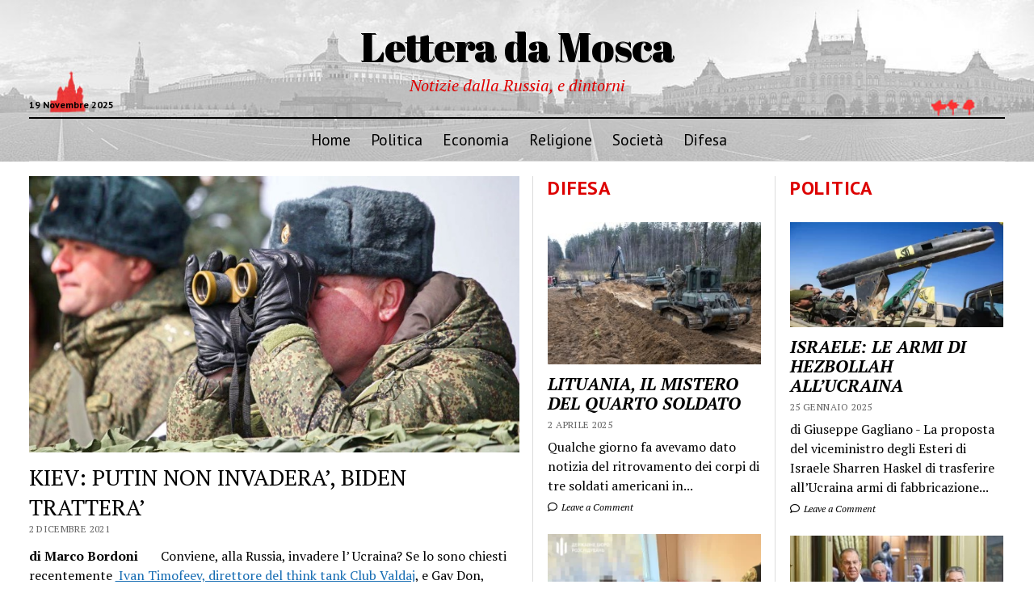

--- FILE ---
content_type: text/html; charset=UTF-8
request_url: https://letteradamosca.eu/2021/12/02/kiev-putin-non-invadera-biden-trattera/
body_size: 21937
content:
<!DOCTYPE html>

<html lang="it-IT">

<head>
	<meta name='robots' content='index, follow, max-image-preview:large, max-snippet:-1, max-video-preview:-1' />
	<style>img:is([sizes="auto" i], [sizes^="auto," i]) { contain-intrinsic-size: 3000px 1500px }</style>
	<meta charset="UTF-8" />
<meta name="viewport" content="width=device-width, initial-scale=1" />
<meta name="template" content="Mission News 1.63" />

	<!-- This site is optimized with the Yoast SEO plugin v26.4 - https://yoast.com/wordpress/plugins/seo/ -->
	<title>KIEV: PUTIN NON INVADERA&#039;, BIDEN TRATTERA&#039; - Lettera da Mosca</title>
	<meta name="description" content="Invadere l&#039;Ucraina per Putin sarebbe un&#039;avventura con molti rischi e pochi vantaggi. E per Biden, Kiev è un&#039;opportunità ma anche un problema." />
	<link rel="canonical" href="https://letteradamosca.eu/2021/12/02/kiev-putin-non-invadera-biden-trattera/" />
	<meta property="og:locale" content="it_IT" />
	<meta property="og:type" content="article" />
	<meta property="og:title" content="KIEV: PUTIN NON INVADERA&#039;, BIDEN TRATTERA&#039; - Lettera da Mosca" />
	<meta property="og:description" content="Invadere l&#039;Ucraina per Putin sarebbe un&#039;avventura con molti rischi e pochi vantaggi. E per Biden, Kiev è un&#039;opportunità ma anche un problema." />
	<meta property="og:url" content="https://letteradamosca.eu/2021/12/02/kiev-putin-non-invadera-biden-trattera/" />
	<meta property="og:site_name" content="Lettera da Mosca" />
	<meta property="article:published_time" content="2021-12-02T15:34:13+00:00" />
	<meta property="article:modified_time" content="2021-12-02T15:40:46+00:00" />
	<meta property="og:image" content="https://letteradamosca.eu/wp-content/uploads/2021/12/kiev.jpg" />
	<meta property="og:image:width" content="780" />
	<meta property="og:image:height" content="439" />
	<meta property="og:image:type" content="image/jpeg" />
	<meta name="author" content="Fulvio Scaglione" />
	<meta name="twitter:card" content="summary_large_image" />
	<meta name="twitter:label1" content="Scritto da" />
	<meta name="twitter:data1" content="Fulvio Scaglione" />
	<meta name="twitter:label2" content="Tempo di lettura stimato" />
	<meta name="twitter:data2" content="8 minuti" />
	<script type="application/ld+json" class="yoast-schema-graph">{"@context":"https://schema.org","@graph":[{"@type":"WebPage","@id":"https://letteradamosca.eu/2021/12/02/kiev-putin-non-invadera-biden-trattera/","url":"https://letteradamosca.eu/2021/12/02/kiev-putin-non-invadera-biden-trattera/","name":"KIEV: PUTIN NON INVADERA', BIDEN TRATTERA' - Lettera da Mosca","isPartOf":{"@id":"https://letteradamosca.eu/#website"},"primaryImageOfPage":{"@id":"https://letteradamosca.eu/2021/12/02/kiev-putin-non-invadera-biden-trattera/#primaryimage"},"image":{"@id":"https://letteradamosca.eu/2021/12/02/kiev-putin-non-invadera-biden-trattera/#primaryimage"},"thumbnailUrl":"https://letteradamosca.eu/wp-content/uploads/2021/12/kiev.jpg","datePublished":"2021-12-02T15:34:13+00:00","dateModified":"2021-12-02T15:40:46+00:00","author":{"@id":"https://letteradamosca.eu/#/schema/person/980e3904159e85c74d3fd23569e14db1"},"description":"Invadere l'Ucraina per Putin sarebbe un'avventura con molti rischi e pochi vantaggi. E per Biden, Kiev è un'opportunità ma anche un problema.","breadcrumb":{"@id":"https://letteradamosca.eu/2021/12/02/kiev-putin-non-invadera-biden-trattera/#breadcrumb"},"inLanguage":"it-IT","potentialAction":[{"@type":"ReadAction","target":["https://letteradamosca.eu/2021/12/02/kiev-putin-non-invadera-biden-trattera/"]}]},{"@type":"ImageObject","inLanguage":"it-IT","@id":"https://letteradamosca.eu/2021/12/02/kiev-putin-non-invadera-biden-trattera/#primaryimage","url":"https://letteradamosca.eu/wp-content/uploads/2021/12/kiev.jpg","contentUrl":"https://letteradamosca.eu/wp-content/uploads/2021/12/kiev.jpg","width":780,"height":439,"caption":"kiev"},{"@type":"BreadcrumbList","@id":"https://letteradamosca.eu/2021/12/02/kiev-putin-non-invadera-biden-trattera/#breadcrumb","itemListElement":[{"@type":"ListItem","position":1,"name":"Home","item":"https://letteradamosca.eu/"},{"@type":"ListItem","position":2,"name":"KIEV: PUTIN NON INVADERA&#8217;, BIDEN TRATTERA&#8217;"}]},{"@type":"WebSite","@id":"https://letteradamosca.eu/#website","url":"https://letteradamosca.eu/","name":"Lettera da Mosca","description":"Notizie dalla Russia, e dintorni","potentialAction":[{"@type":"SearchAction","target":{"@type":"EntryPoint","urlTemplate":"https://letteradamosca.eu/?s={search_term_string}"},"query-input":{"@type":"PropertyValueSpecification","valueRequired":true,"valueName":"search_term_string"}}],"inLanguage":"it-IT"},{"@type":"Person","@id":"https://letteradamosca.eu/#/schema/person/980e3904159e85c74d3fd23569e14db1","name":"Fulvio Scaglione","image":{"@type":"ImageObject","inLanguage":"it-IT","@id":"https://letteradamosca.eu/#/schema/person/image/","url":"https://letteradamosca.eu/wp-content/uploads/2019/10/fulvio_scaglione-96x96.jpg","contentUrl":"https://letteradamosca.eu/wp-content/uploads/2019/10/fulvio_scaglione-96x96.jpg","caption":"Fulvio Scaglione"},"description":"\"Lettera da Mosca\" vuole essere uno spazio aperto a tutti coloro, giornalisti, esperti, studiosi o conoscitori della Russia, che sono stanchi della russofobia imperante come della russofilia ingenua e grossolana che si trova in Rete. Graditissimi i pareri diversi purché argomentati e fondati. Coordina il sito Fulvio Scaglione.","url":"https://letteradamosca.eu/author/fulvio/"}]}</script>
	<!-- / Yoast SEO plugin. -->


<link rel='dns-prefetch' href='//widgetlogic.org' />
<link rel='dns-prefetch' href='//fonts.googleapis.com' />
<link rel='dns-prefetch' href='//www.googletagmanager.com' />
<link rel="alternate" type="application/rss+xml" title="Lettera da Mosca &raquo; Feed" href="https://letteradamosca.eu/feed/" />
<link rel="alternate" type="application/rss+xml" title="Lettera da Mosca &raquo; Feed dei commenti" href="https://letteradamosca.eu/comments/feed/" />
<link rel="alternate" type="application/rss+xml" title="Lettera da Mosca &raquo; KIEV: PUTIN NON INVADERA&#8217;, BIDEN TRATTERA&#8217; Feed dei commenti" href="https://letteradamosca.eu/2021/12/02/kiev-putin-non-invadera-biden-trattera/feed/" />
<script type="text/javascript">
/* <![CDATA[ */
window._wpemojiSettings = {"baseUrl":"https:\/\/s.w.org\/images\/core\/emoji\/15.0.3\/72x72\/","ext":".png","svgUrl":"https:\/\/s.w.org\/images\/core\/emoji\/15.0.3\/svg\/","svgExt":".svg","source":{"concatemoji":"https:\/\/letteradamosca.eu\/wp-includes\/js\/wp-emoji-release.min.js?ver=6.7.4"}};
/*! This file is auto-generated */
!function(i,n){var o,s,e;function c(e){try{var t={supportTests:e,timestamp:(new Date).valueOf()};sessionStorage.setItem(o,JSON.stringify(t))}catch(e){}}function p(e,t,n){e.clearRect(0,0,e.canvas.width,e.canvas.height),e.fillText(t,0,0);var t=new Uint32Array(e.getImageData(0,0,e.canvas.width,e.canvas.height).data),r=(e.clearRect(0,0,e.canvas.width,e.canvas.height),e.fillText(n,0,0),new Uint32Array(e.getImageData(0,0,e.canvas.width,e.canvas.height).data));return t.every(function(e,t){return e===r[t]})}function u(e,t,n){switch(t){case"flag":return n(e,"\ud83c\udff3\ufe0f\u200d\u26a7\ufe0f","\ud83c\udff3\ufe0f\u200b\u26a7\ufe0f")?!1:!n(e,"\ud83c\uddfa\ud83c\uddf3","\ud83c\uddfa\u200b\ud83c\uddf3")&&!n(e,"\ud83c\udff4\udb40\udc67\udb40\udc62\udb40\udc65\udb40\udc6e\udb40\udc67\udb40\udc7f","\ud83c\udff4\u200b\udb40\udc67\u200b\udb40\udc62\u200b\udb40\udc65\u200b\udb40\udc6e\u200b\udb40\udc67\u200b\udb40\udc7f");case"emoji":return!n(e,"\ud83d\udc26\u200d\u2b1b","\ud83d\udc26\u200b\u2b1b")}return!1}function f(e,t,n){var r="undefined"!=typeof WorkerGlobalScope&&self instanceof WorkerGlobalScope?new OffscreenCanvas(300,150):i.createElement("canvas"),a=r.getContext("2d",{willReadFrequently:!0}),o=(a.textBaseline="top",a.font="600 32px Arial",{});return e.forEach(function(e){o[e]=t(a,e,n)}),o}function t(e){var t=i.createElement("script");t.src=e,t.defer=!0,i.head.appendChild(t)}"undefined"!=typeof Promise&&(o="wpEmojiSettingsSupports",s=["flag","emoji"],n.supports={everything:!0,everythingExceptFlag:!0},e=new Promise(function(e){i.addEventListener("DOMContentLoaded",e,{once:!0})}),new Promise(function(t){var n=function(){try{var e=JSON.parse(sessionStorage.getItem(o));if("object"==typeof e&&"number"==typeof e.timestamp&&(new Date).valueOf()<e.timestamp+604800&&"object"==typeof e.supportTests)return e.supportTests}catch(e){}return null}();if(!n){if("undefined"!=typeof Worker&&"undefined"!=typeof OffscreenCanvas&&"undefined"!=typeof URL&&URL.createObjectURL&&"undefined"!=typeof Blob)try{var e="postMessage("+f.toString()+"("+[JSON.stringify(s),u.toString(),p.toString()].join(",")+"));",r=new Blob([e],{type:"text/javascript"}),a=new Worker(URL.createObjectURL(r),{name:"wpTestEmojiSupports"});return void(a.onmessage=function(e){c(n=e.data),a.terminate(),t(n)})}catch(e){}c(n=f(s,u,p))}t(n)}).then(function(e){for(var t in e)n.supports[t]=e[t],n.supports.everything=n.supports.everything&&n.supports[t],"flag"!==t&&(n.supports.everythingExceptFlag=n.supports.everythingExceptFlag&&n.supports[t]);n.supports.everythingExceptFlag=n.supports.everythingExceptFlag&&!n.supports.flag,n.DOMReady=!1,n.readyCallback=function(){n.DOMReady=!0}}).then(function(){return e}).then(function(){var e;n.supports.everything||(n.readyCallback(),(e=n.source||{}).concatemoji?t(e.concatemoji):e.wpemoji&&e.twemoji&&(t(e.twemoji),t(e.wpemoji)))}))}((window,document),window._wpemojiSettings);
/* ]]> */
</script>
<style id='wp-emoji-styles-inline-css' type='text/css'>

	img.wp-smiley, img.emoji {
		display: inline !important;
		border: none !important;
		box-shadow: none !important;
		height: 1em !important;
		width: 1em !important;
		margin: 0 0.07em !important;
		vertical-align: -0.1em !important;
		background: none !important;
		padding: 0 !important;
	}
</style>
<link rel='stylesheet' id='wp-block-library-css' href='https://letteradamosca.eu/wp-includes/css/dist/block-library/style.min.css?ver=6.7.4' type='text/css' media='all' />
<link rel='stylesheet' id='wp-components-css' href='https://letteradamosca.eu/wp-includes/css/dist/components/style.min.css?ver=6.7.4' type='text/css' media='all' />
<link rel='stylesheet' id='wptelegram_widget-blocks-0-css' href='https://letteradamosca.eu/wp-content/plugins/wptelegram-widget/assets/build/dist/blocks-C9ogPNk6.css' type='text/css' media='all' />
<style id='wptelegram_widget-blocks-0-inline-css' type='text/css'>
:root {--wptelegram-widget-join-link-bg-color: #389ce9;--wptelegram-widget-join-link-color: #fff}
</style>
<link rel='stylesheet' id='block-widget-css' href='https://letteradamosca.eu/wp-content/plugins/widget-logic/block_widget/css/widget.css?ver=1726062953' type='text/css' media='all' />
<link rel='stylesheet' id='wptelegram_widget-public-0-css' href='https://letteradamosca.eu/wp-content/plugins/wptelegram-widget/assets/build/dist/public-DEib7km8.css' type='text/css' media='all' />
<style id='classic-theme-styles-inline-css' type='text/css'>
/*! This file is auto-generated */
.wp-block-button__link{color:#fff;background-color:#32373c;border-radius:9999px;box-shadow:none;text-decoration:none;padding:calc(.667em + 2px) calc(1.333em + 2px);font-size:1.125em}.wp-block-file__button{background:#32373c;color:#fff;text-decoration:none}
</style>
<style id='global-styles-inline-css' type='text/css'>
:root{--wp--preset--aspect-ratio--square: 1;--wp--preset--aspect-ratio--4-3: 4/3;--wp--preset--aspect-ratio--3-4: 3/4;--wp--preset--aspect-ratio--3-2: 3/2;--wp--preset--aspect-ratio--2-3: 2/3;--wp--preset--aspect-ratio--16-9: 16/9;--wp--preset--aspect-ratio--9-16: 9/16;--wp--preset--color--black: #000000;--wp--preset--color--cyan-bluish-gray: #abb8c3;--wp--preset--color--white: #ffffff;--wp--preset--color--pale-pink: #f78da7;--wp--preset--color--vivid-red: #cf2e2e;--wp--preset--color--luminous-vivid-orange: #ff6900;--wp--preset--color--luminous-vivid-amber: #fcb900;--wp--preset--color--light-green-cyan: #7bdcb5;--wp--preset--color--vivid-green-cyan: #00d084;--wp--preset--color--pale-cyan-blue: #8ed1fc;--wp--preset--color--vivid-cyan-blue: #0693e3;--wp--preset--color--vivid-purple: #9b51e0;--wp--preset--gradient--vivid-cyan-blue-to-vivid-purple: linear-gradient(135deg,rgba(6,147,227,1) 0%,rgb(155,81,224) 100%);--wp--preset--gradient--light-green-cyan-to-vivid-green-cyan: linear-gradient(135deg,rgb(122,220,180) 0%,rgb(0,208,130) 100%);--wp--preset--gradient--luminous-vivid-amber-to-luminous-vivid-orange: linear-gradient(135deg,rgba(252,185,0,1) 0%,rgba(255,105,0,1) 100%);--wp--preset--gradient--luminous-vivid-orange-to-vivid-red: linear-gradient(135deg,rgba(255,105,0,1) 0%,rgb(207,46,46) 100%);--wp--preset--gradient--very-light-gray-to-cyan-bluish-gray: linear-gradient(135deg,rgb(238,238,238) 0%,rgb(169,184,195) 100%);--wp--preset--gradient--cool-to-warm-spectrum: linear-gradient(135deg,rgb(74,234,220) 0%,rgb(151,120,209) 20%,rgb(207,42,186) 40%,rgb(238,44,130) 60%,rgb(251,105,98) 80%,rgb(254,248,76) 100%);--wp--preset--gradient--blush-light-purple: linear-gradient(135deg,rgb(255,206,236) 0%,rgb(152,150,240) 100%);--wp--preset--gradient--blush-bordeaux: linear-gradient(135deg,rgb(254,205,165) 0%,rgb(254,45,45) 50%,rgb(107,0,62) 100%);--wp--preset--gradient--luminous-dusk: linear-gradient(135deg,rgb(255,203,112) 0%,rgb(199,81,192) 50%,rgb(65,88,208) 100%);--wp--preset--gradient--pale-ocean: linear-gradient(135deg,rgb(255,245,203) 0%,rgb(182,227,212) 50%,rgb(51,167,181) 100%);--wp--preset--gradient--electric-grass: linear-gradient(135deg,rgb(202,248,128) 0%,rgb(113,206,126) 100%);--wp--preset--gradient--midnight: linear-gradient(135deg,rgb(2,3,129) 0%,rgb(40,116,252) 100%);--wp--preset--font-size--small: 12px;--wp--preset--font-size--medium: 20px;--wp--preset--font-size--large: 21px;--wp--preset--font-size--x-large: 42px;--wp--preset--font-size--regular: 16px;--wp--preset--font-size--larger: 28px;--wp--preset--spacing--20: 0.44rem;--wp--preset--spacing--30: 0.67rem;--wp--preset--spacing--40: 1rem;--wp--preset--spacing--50: 1.5rem;--wp--preset--spacing--60: 2.25rem;--wp--preset--spacing--70: 3.38rem;--wp--preset--spacing--80: 5.06rem;--wp--preset--shadow--natural: 6px 6px 9px rgba(0, 0, 0, 0.2);--wp--preset--shadow--deep: 12px 12px 50px rgba(0, 0, 0, 0.4);--wp--preset--shadow--sharp: 6px 6px 0px rgba(0, 0, 0, 0.2);--wp--preset--shadow--outlined: 6px 6px 0px -3px rgba(255, 255, 255, 1), 6px 6px rgba(0, 0, 0, 1);--wp--preset--shadow--crisp: 6px 6px 0px rgba(0, 0, 0, 1);}:where(.is-layout-flex){gap: 0.5em;}:where(.is-layout-grid){gap: 0.5em;}body .is-layout-flex{display: flex;}.is-layout-flex{flex-wrap: wrap;align-items: center;}.is-layout-flex > :is(*, div){margin: 0;}body .is-layout-grid{display: grid;}.is-layout-grid > :is(*, div){margin: 0;}:where(.wp-block-columns.is-layout-flex){gap: 2em;}:where(.wp-block-columns.is-layout-grid){gap: 2em;}:where(.wp-block-post-template.is-layout-flex){gap: 1.25em;}:where(.wp-block-post-template.is-layout-grid){gap: 1.25em;}.has-black-color{color: var(--wp--preset--color--black) !important;}.has-cyan-bluish-gray-color{color: var(--wp--preset--color--cyan-bluish-gray) !important;}.has-white-color{color: var(--wp--preset--color--white) !important;}.has-pale-pink-color{color: var(--wp--preset--color--pale-pink) !important;}.has-vivid-red-color{color: var(--wp--preset--color--vivid-red) !important;}.has-luminous-vivid-orange-color{color: var(--wp--preset--color--luminous-vivid-orange) !important;}.has-luminous-vivid-amber-color{color: var(--wp--preset--color--luminous-vivid-amber) !important;}.has-light-green-cyan-color{color: var(--wp--preset--color--light-green-cyan) !important;}.has-vivid-green-cyan-color{color: var(--wp--preset--color--vivid-green-cyan) !important;}.has-pale-cyan-blue-color{color: var(--wp--preset--color--pale-cyan-blue) !important;}.has-vivid-cyan-blue-color{color: var(--wp--preset--color--vivid-cyan-blue) !important;}.has-vivid-purple-color{color: var(--wp--preset--color--vivid-purple) !important;}.has-black-background-color{background-color: var(--wp--preset--color--black) !important;}.has-cyan-bluish-gray-background-color{background-color: var(--wp--preset--color--cyan-bluish-gray) !important;}.has-white-background-color{background-color: var(--wp--preset--color--white) !important;}.has-pale-pink-background-color{background-color: var(--wp--preset--color--pale-pink) !important;}.has-vivid-red-background-color{background-color: var(--wp--preset--color--vivid-red) !important;}.has-luminous-vivid-orange-background-color{background-color: var(--wp--preset--color--luminous-vivid-orange) !important;}.has-luminous-vivid-amber-background-color{background-color: var(--wp--preset--color--luminous-vivid-amber) !important;}.has-light-green-cyan-background-color{background-color: var(--wp--preset--color--light-green-cyan) !important;}.has-vivid-green-cyan-background-color{background-color: var(--wp--preset--color--vivid-green-cyan) !important;}.has-pale-cyan-blue-background-color{background-color: var(--wp--preset--color--pale-cyan-blue) !important;}.has-vivid-cyan-blue-background-color{background-color: var(--wp--preset--color--vivid-cyan-blue) !important;}.has-vivid-purple-background-color{background-color: var(--wp--preset--color--vivid-purple) !important;}.has-black-border-color{border-color: var(--wp--preset--color--black) !important;}.has-cyan-bluish-gray-border-color{border-color: var(--wp--preset--color--cyan-bluish-gray) !important;}.has-white-border-color{border-color: var(--wp--preset--color--white) !important;}.has-pale-pink-border-color{border-color: var(--wp--preset--color--pale-pink) !important;}.has-vivid-red-border-color{border-color: var(--wp--preset--color--vivid-red) !important;}.has-luminous-vivid-orange-border-color{border-color: var(--wp--preset--color--luminous-vivid-orange) !important;}.has-luminous-vivid-amber-border-color{border-color: var(--wp--preset--color--luminous-vivid-amber) !important;}.has-light-green-cyan-border-color{border-color: var(--wp--preset--color--light-green-cyan) !important;}.has-vivid-green-cyan-border-color{border-color: var(--wp--preset--color--vivid-green-cyan) !important;}.has-pale-cyan-blue-border-color{border-color: var(--wp--preset--color--pale-cyan-blue) !important;}.has-vivid-cyan-blue-border-color{border-color: var(--wp--preset--color--vivid-cyan-blue) !important;}.has-vivid-purple-border-color{border-color: var(--wp--preset--color--vivid-purple) !important;}.has-vivid-cyan-blue-to-vivid-purple-gradient-background{background: var(--wp--preset--gradient--vivid-cyan-blue-to-vivid-purple) !important;}.has-light-green-cyan-to-vivid-green-cyan-gradient-background{background: var(--wp--preset--gradient--light-green-cyan-to-vivid-green-cyan) !important;}.has-luminous-vivid-amber-to-luminous-vivid-orange-gradient-background{background: var(--wp--preset--gradient--luminous-vivid-amber-to-luminous-vivid-orange) !important;}.has-luminous-vivid-orange-to-vivid-red-gradient-background{background: var(--wp--preset--gradient--luminous-vivid-orange-to-vivid-red) !important;}.has-very-light-gray-to-cyan-bluish-gray-gradient-background{background: var(--wp--preset--gradient--very-light-gray-to-cyan-bluish-gray) !important;}.has-cool-to-warm-spectrum-gradient-background{background: var(--wp--preset--gradient--cool-to-warm-spectrum) !important;}.has-blush-light-purple-gradient-background{background: var(--wp--preset--gradient--blush-light-purple) !important;}.has-blush-bordeaux-gradient-background{background: var(--wp--preset--gradient--blush-bordeaux) !important;}.has-luminous-dusk-gradient-background{background: var(--wp--preset--gradient--luminous-dusk) !important;}.has-pale-ocean-gradient-background{background: var(--wp--preset--gradient--pale-ocean) !important;}.has-electric-grass-gradient-background{background: var(--wp--preset--gradient--electric-grass) !important;}.has-midnight-gradient-background{background: var(--wp--preset--gradient--midnight) !important;}.has-small-font-size{font-size: var(--wp--preset--font-size--small) !important;}.has-medium-font-size{font-size: var(--wp--preset--font-size--medium) !important;}.has-large-font-size{font-size: var(--wp--preset--font-size--large) !important;}.has-x-large-font-size{font-size: var(--wp--preset--font-size--x-large) !important;}
:where(.wp-block-post-template.is-layout-flex){gap: 1.25em;}:where(.wp-block-post-template.is-layout-grid){gap: 1.25em;}
:where(.wp-block-columns.is-layout-flex){gap: 2em;}:where(.wp-block-columns.is-layout-grid){gap: 2em;}
:root :where(.wp-block-pullquote){font-size: 1.5em;line-height: 1.6;}
</style>
<link rel='stylesheet' id='plyr-css-css' href='https://letteradamosca.eu/wp-content/plugins/easy-video-player/lib/plyr.css?ver=6.7.4' type='text/css' media='all' />
<link rel='stylesheet' id='SFSImainCss-css' href='https://letteradamosca.eu/wp-content/plugins/ultimate-social-media-icons/css/sfsi-style.css?ver=2.9.6' type='text/css' media='all' />
<link rel='stylesheet' id='ct-mission-news-google-fonts-css' href='//fonts.googleapis.com/css?family=Abril+Fatface%7CPT+Sans%3A400%2C700%7CPT+Serif%3A400%2C400i%2C700%2C700i&#038;subset=latin%2Clatin-ext&#038;display=swap&#038;ver=6.7.4' type='text/css' media='all' />
<link rel='stylesheet' id='ct-mission-news-font-awesome-css' href='https://letteradamosca.eu/wp-content/themes/mission-news/assets/font-awesome/css/all.min.css?ver=6.7.4' type='text/css' media='all' />
<link rel='stylesheet' id='ct-mission-news-style-css' href='https://letteradamosca.eu/wp-content/themes/mission-news/style.css?ver=6.7.4' type='text/css' media='all' />
<script type="text/javascript" src="https://letteradamosca.eu/wp-includes/js/jquery/jquery.min.js?ver=3.7.1" id="jquery-core-js"></script>
<script type="text/javascript" src="https://letteradamosca.eu/wp-includes/js/jquery/jquery-migrate.min.js?ver=3.4.1" id="jquery-migrate-js"></script>
<script type="text/javascript" id="plyr-js-js-extra">
/* <![CDATA[ */
var easy_video_player = {"plyr_iconUrl":"https:\/\/letteradamosca.eu\/wp-content\/plugins\/easy-video-player\/lib\/plyr.svg","plyr_blankVideo":"https:\/\/letteradamosca.eu\/wp-content\/plugins\/easy-video-player\/lib\/blank.mp4"};
/* ]]> */
</script>
<script type="text/javascript" src="https://letteradamosca.eu/wp-content/plugins/easy-video-player/lib/plyr.js?ver=6.7.4" id="plyr-js-js"></script>
<link rel="https://api.w.org/" href="https://letteradamosca.eu/wp-json/" /><link rel="alternate" title="JSON" type="application/json" href="https://letteradamosca.eu/wp-json/wp/v2/posts/4056" /><link rel="EditURI" type="application/rsd+xml" title="RSD" href="https://letteradamosca.eu/xmlrpc.php?rsd" />
<meta name="generator" content="WordPress 6.7.4" />
<link rel='shortlink' href='https://letteradamosca.eu/?p=4056' />
<link rel="alternate" title="oEmbed (JSON)" type="application/json+oembed" href="https://letteradamosca.eu/wp-json/oembed/1.0/embed?url=https%3A%2F%2Fletteradamosca.eu%2F2021%2F12%2F02%2Fkiev-putin-non-invadera-biden-trattera%2F" />
<link rel="alternate" title="oEmbed (XML)" type="text/xml+oembed" href="https://letteradamosca.eu/wp-json/oembed/1.0/embed?url=https%3A%2F%2Fletteradamosca.eu%2F2021%2F12%2F02%2Fkiev-putin-non-invadera-biden-trattera%2F&#038;format=xml" />
<meta name="generator" content="Site Kit by Google 1.166.0" /><meta name="follow.[base64]" content="Y9XdV59bsqtkrjvc30NK"/>		<style type="text/css" id="wp-custom-css">
			/* Ingrandisco titoli delle categorie*/
.sidebar .widget-title {
	font-size:24px;
}

/* Personalizzo testata*/
.site-header {
	background-image: url("/wp-content/uploads/2020/09/moscow_red_plaza-1.jpg");
	background-repeat: repeat-x;
	background-size: cover;
}

.site-title a{
	font-size: 50px;
	text-shadow:1px 1px;
}

.tagline {
	font-size: 20px;
}

.site-header ul {
  font-size: 1.2em;
}
/* Personalizzo testata versione mobile */
@media only screen and (max-width: 600px)  {
.site-title a{
	font-size: 22px;
  }
.tagline{
	display:block;
	font-size:14px;
	}
	.date {display:none;}
}

/*Titoli sezioni in rosso*/

.sidebar .widget-title {
	color:#dd0000;
}

h2.titolo-video-hp{
	color:#dd0000;
	font-size: 24px;
	font-family: "PT Sans", sans-serif;
	font-weight:700;
}


/*sottotitolo in rosso*/
.tagline {
	color:#dd0000;
}

/*spaziature titoli sopra il widget di Telegram*/
.post-content h2 {
	margin-top:20px;
	margin-bottom:20px;
}

/*spaziature titolo editoriale*/
.su-posts {
	margin-top:20px;
	margin-bottom:20px;
}

.page-id-2 .post-title {
display: none;
}

#post-body.columns-2 #postbox-container-2 { float: right; margin-right: -300px; width: 280px; }		</style>
		</head>

<body id="mission-news" class="post-template-default single single-post postid-4056 single-format-standard sfsi_actvite_theme_default layout-rows-excerpt layout-double-right">
<a class="skip-content" href="#main">Press &quot;Enter&quot; to skip to content</a>
<div id="overflow-container" class="overflow-container">
	<div id="max-width" class="max-width">
							<header class="site-header" id="site-header" role="banner">
				<div class="top-nav">
										<div id="menu-secondary-container" class="menu-secondary-container">
						<div id="menu-secondary" class="menu-container menu-secondary" role="navigation">
	</div>
					</div>
									</div>
				<div id="title-container" class="title-container"><div class='site-title has-date'><a href='https://letteradamosca.eu'>Lettera da Mosca</a></div><p class="date">19 Novembre 2025</p><p class="tagline">Notizie dalla Russia, e dintorni</p>				</div>
				<button id="toggle-navigation" class="toggle-navigation" name="toggle-navigation" aria-expanded="false">
					<span class="screen-reader-text">open menu</span>
					<svg xmlns="http://www.w3.org/2000/svg" width="24" height="18" viewBox="0 0 24 18" version="1.1"><g stroke="none" stroke-width="1" fill="none" fill-rule="evenodd"><g transform="translate(-272.000000, -21.000000)" fill="#000000"><g transform="translate(266.000000, 12.000000)"><g transform="translate(6.000000, 9.000000)"><rect class="top-bar" x="0" y="0" width="24" height="2"/><rect class="middle-bar" x="0" y="8" width="24" height="2"/><rect class="bottom-bar" x="0" y="16" width="24" height="2"/></g></g></g></g></svg>				</button>
				<div id="menu-primary-container" class="menu-primary-container tier-1">
					<div class="dropdown-navigation"><a id="back-button" class="back-button" href="#"><i class="fas fa-angle-left"></i> Back</a><span class="label"></span></div>
<div id="menu-primary" class="menu-container menu-primary" role="navigation">
    <nav class="menu"><ul id="menu-primary-items" class="menu-primary-items"><li id="menu-item-308" class="menu-item menu-item-type-custom menu-item-object-custom menu-item-home menu-item-308"><a href="https://letteradamosca.eu/">Home</a></li>
<li id="menu-item-226" class="menu-item menu-item-type-taxonomy menu-item-object-category current-post-ancestor current-menu-parent current-post-parent menu-item-226"><a href="https://letteradamosca.eu/category/politica/">Politica</a></li>
<li id="menu-item-227" class="menu-item menu-item-type-taxonomy menu-item-object-category menu-item-227"><a href="https://letteradamosca.eu/category/economia/">Economia</a></li>
<li id="menu-item-229" class="menu-item menu-item-type-taxonomy menu-item-object-category menu-item-229"><a href="https://letteradamosca.eu/category/religione/">Religione</a></li>
<li id="menu-item-228" class="menu-item menu-item-type-taxonomy menu-item-object-category menu-item-228"><a href="https://letteradamosca.eu/category/societa/">Società</a></li>
<li id="menu-item-225" class="menu-item menu-item-type-taxonomy menu-item-object-category menu-item-225"><a href="https://letteradamosca.eu/category/difesa/">Difesa</a></li>
</ul></nav></div>
				</div>
			</header>
								<div class="content-container">
						<div class="layout-container">
				    <aside class="sidebar sidebar-left" id="sidebar-left" role="complementary">
        <div class="inner">
            <section id="ct_mission_news_post_list-1" class="widget widget_ct_mission_news_post_list"><div class="style-1"><h2 class="widget-title">Politica</h2><ul><li class="post-item has-image"><div class="top"><div class="featured-image"><a href="https://letteradamosca.eu/2025/01/25/israele-le-armi-di-hezbollah-allucraina/">ISRAELE: LE ARMI DI HEZBOLLAH ALL&#8217;UCRAINA<img width="300" height="148" src="https://letteradamosca.eu/wp-content/uploads/2025/01/israele-300x148.webp" class="attachment-medium size-medium wp-post-image" alt="israele" decoding="async" srcset="https://letteradamosca.eu/wp-content/uploads/2025/01/israele-300x148.webp 300w, https://letteradamosca.eu/wp-content/uploads/2025/01/israele-1024x507.webp 1024w, https://letteradamosca.eu/wp-content/uploads/2025/01/israele-768x380.webp 768w, https://letteradamosca.eu/wp-content/uploads/2025/01/israele.webp 1500w" sizes="(max-width: 300px) 100vw, 300px" /></a></div><div class="top-inner"><a href="https://letteradamosca.eu/2025/01/25/israele-le-armi-di-hezbollah-allucraina/" class="title">ISRAELE: LE ARMI DI HEZBOLLAH ALL&#8217;UCRAINA</a><div class="post-byline">25 Gennaio 2025</div></div></div><div class="bottom"><div class="excerpt">di Giuseppe Gagliano - La proposta del viceministro degli Esteri di Israele Sharren Haskel di trasferire all’Ucraina armi di fabbricazione...</div><span class="comments-link">
	<a href="https://letteradamosca.eu/2025/01/25/israele-le-armi-di-hezbollah-allucraina/#respond">
	<i class="far fa-comment" title="comment icon"></i>
		Leave a Comment	</a>
</span></div></li><li class="post-item has-image"><div class="top"><div class="featured-image"><a href="https://letteradamosca.eu/2025/01/22/kirghizistan-lamico-della-russia-in-asia-centrale/">KIRGHIZISTAN, L&#8217;AMICO DELLA RUSSIA IN ASIA CENTRALE<img width="300" height="200" src="https://letteradamosca.eu/wp-content/uploads/2025/01/kirghizistan-300x200.jpg" class="attachment-medium size-medium wp-post-image" alt="kirghizistan" decoding="async" fetchpriority="high" srcset="https://letteradamosca.eu/wp-content/uploads/2025/01/kirghizistan-300x200.jpg 300w, https://letteradamosca.eu/wp-content/uploads/2025/01/kirghizistan.jpg 720w" sizes="(max-width: 300px) 100vw, 300px" /></a></div><div class="top-inner"><a href="https://letteradamosca.eu/2025/01/22/kirghizistan-lamico-della-russia-in-asia-centrale/" class="title">KIRGHIZISTAN, L&#8217;AMICO DELLA RUSSIA IN ASIA CENTRALE</a><div class="post-byline">22 Gennaio 2025</div></div></div><div class="bottom"><div class="excerpt">di Giuseppe Gagliano - Il ministro degli Esteri russo, Sergey Lavrov, ha accolto il suo omologo kirghiso Jeenbek Kulubayev a...</div><span class="comments-link">
	<a href="https://letteradamosca.eu/2025/01/22/kirghizistan-lamico-della-russia-in-asia-centrale/#respond">
	<i class="far fa-comment" title="comment icon"></i>
		Leave a Comment	</a>
</span></div></li></ul></div></section><section id="ct_mission_news_post_list-6" class="widget widget_ct_mission_news_post_list"><div class="style-1"><h2 class="widget-title">Società</h2><ul><li class="post-item has-image"><div class="top"><div class="featured-image"><a href="https://letteradamosca.eu/2024/06/18/crimea-il-monastero-la-ferrovia-e-lamico-di-putin/">CRIMEA: IL MONASTERO, LA FERROVIA E L&#8217;AMICO DI PUTIN<img width="300" height="200" src="https://letteradamosca.eu/wp-content/uploads/2024/06/crimea-300x200.jpg" class="attachment-medium size-medium wp-post-image" alt="Crimea" decoding="async" srcset="https://letteradamosca.eu/wp-content/uploads/2024/06/crimea-300x200.jpg 300w, https://letteradamosca.eu/wp-content/uploads/2024/06/crimea-768x512.jpg 768w, https://letteradamosca.eu/wp-content/uploads/2024/06/crimea.jpg 800w" sizes="(max-width: 300px) 100vw, 300px" /></a></div><div class="top-inner"><a href="https://letteradamosca.eu/2024/06/18/crimea-il-monastero-la-ferrovia-e-lamico-di-putin/" class="title">CRIMEA: IL MONASTERO, LA FERROVIA E L&#8217;AMICO DI PUTIN</a><div class="post-byline">18 Giugno 2024</div></div></div><div class="bottom"><div class="excerpt">Chi si rivede! L'impresario edilizio preferito del Cremlino,  Arkady Rotenberg, ha vinto con la sua...</div><span class="comments-link">
	<a href="https://letteradamosca.eu/2024/06/18/crimea-il-monastero-la-ferrovia-e-lamico-di-putin/#respond">
	<i class="far fa-comment" title="comment icon"></i>
		Leave a Comment	</a>
</span></div></li><li class="post-item has-image"><div class="top"><div class="featured-image"><a href="https://letteradamosca.eu/2024/05/28/mobilitazione-in-ucraina-i-problemi/">MOBILITAZIONE IN UCRAINA, I PROBLEMI<img width="300" height="200" src="https://letteradamosca.eu/wp-content/uploads/2024/05/mobilitazione-300x200.jpg" class="attachment-medium size-medium wp-post-image" alt="mobilitazione" decoding="async" srcset="https://letteradamosca.eu/wp-content/uploads/2024/05/mobilitazione-300x200.jpg 300w, https://letteradamosca.eu/wp-content/uploads/2024/05/mobilitazione-768x512.jpg 768w, https://letteradamosca.eu/wp-content/uploads/2024/05/mobilitazione.jpg 800w" sizes="(max-width: 300px) 100vw, 300px" /></a></div><div class="top-inner"><a href="https://letteradamosca.eu/2024/05/28/mobilitazione-in-ucraina-i-problemi/" class="title">MOBILITAZIONE IN UCRAINA, I PROBLEMI</a><div class="post-byline">28 Maggio 2024</div></div></div><div class="bottom"><div class="excerpt">Su 100 persone che hanno ricevuto la convocazione, solo 2 si recano al distretto militare....</div><span class="comments-link">
	<a href="https://letteradamosca.eu/2024/05/28/mobilitazione-in-ucraina-i-problemi/#respond">
	<i class="far fa-comment" title="comment icon"></i>
		Leave a Comment	</a>
</span></div></li></ul></div></section><section id="ct_mission_news_post_list-3" class="widget widget_ct_mission_news_post_list"><div class="style-1"><h2 class="widget-title">Religione</h2><ul><li class="post-item has-image"><div class="top"><div class="featured-image"><a href="https://letteradamosca.eu/2024/02/11/nevskij-e-gli-altri-la-guerra-dei-santi/">NEVSKIJ E GLI ALTRI, LA GUERRA DEI SANTI<img width="300" height="240" src="https://letteradamosca.eu/wp-content/uploads/2024/02/Nevskij-300x240.jpeg" class="attachment-medium size-medium wp-post-image" alt="L&#039;iconografia di Aleksander Nevskij." decoding="async" srcset="https://letteradamosca.eu/wp-content/uploads/2024/02/Nevskij-300x240.jpeg 300w, https://letteradamosca.eu/wp-content/uploads/2024/02/Nevskij-768x614.jpeg 768w, https://letteradamosca.eu/wp-content/uploads/2024/02/Nevskij.jpeg 800w" sizes="(max-width: 300px) 100vw, 300px" /></a></div><div class="top-inner"><a href="https://letteradamosca.eu/2024/02/11/nevskij-e-gli-altri-la-guerra-dei-santi/" class="title">NEVSKIJ E GLI ALTRI, LA GUERRA DEI SANTI</a><div class="post-byline">11 Febbraio 2024</div></div></div><div class="bottom"><div class="excerpt">da Asia News - di Stefano Caprio - Il Sinodo della Chiesa ortodossa autocefala ucraina...</div><span class="comments-link">
	<a href="https://letteradamosca.eu/2024/02/11/nevskij-e-gli-altri-la-guerra-dei-santi/#respond">
	<i class="far fa-comment" title="comment icon"></i>
		Leave a Comment	</a>
</span></div></li><li class="post-item has-image"><div class="top"><div class="featured-image"><a href="https://letteradamosca.eu/2024/01/08/islam-crimea-e-strategie-del-cremlino/">ISLAM, CRIMEA E STRATEGIE DEL CREMLINO<img width="300" height="237" src="https://letteradamosca.eu/wp-content/uploads/2024/01/Islam-300x237.jpg" class="attachment-medium size-medium wp-post-image" alt="islam" decoding="async" srcset="https://letteradamosca.eu/wp-content/uploads/2024/01/Islam-300x237.jpg 300w, https://letteradamosca.eu/wp-content/uploads/2024/01/Islam-768x607.jpg 768w, https://letteradamosca.eu/wp-content/uploads/2024/01/Islam.jpg 800w" sizes="(max-width: 300px) 100vw, 300px" /></a></div><div class="top-inner"><a href="https://letteradamosca.eu/2024/01/08/islam-crimea-e-strategie-del-cremlino/" class="title">ISLAM, CRIMEA E STRATEGIE DEL CREMLINO</a><div class="post-byline">8 Gennaio 2024</div></div></div><div class="bottom"><div class="excerpt">da AsiaNews - di Vladimir Rozanskij -  Durante la conferenza stampa di fine anno, la...</div><span class="comments-link">
	<a href="https://letteradamosca.eu/2024/01/08/islam-crimea-e-strategie-del-cremlino/#respond">
	<i class="far fa-comment" title="comment icon"></i>
		Leave a Comment	</a>
</span></div></li></ul></div></section>        </div>
    </aside>
				<section id="main" class="main" role="main">
					
<div id="loop-container" class="loop-container">
    <div class="post-4056 post type-post status-publish format-standard has-post-thumbnail hentry category-politica tag-biden tag-donbass tag-donetsk tag-francia tag-germania tag-linea-rossa tag-lugansk tag-missili tag-nato tag-putin tag-ucraina entry">
		<article>
		<div class="featured-image"><img width="780" height="439" src="https://letteradamosca.eu/wp-content/uploads/2021/12/kiev.jpg" class="attachment-full size-full wp-post-image" alt="kiev" decoding="async" loading="lazy" srcset="https://letteradamosca.eu/wp-content/uploads/2021/12/kiev.jpg 780w, https://letteradamosca.eu/wp-content/uploads/2021/12/kiev-300x169.jpg 300w, https://letteradamosca.eu/wp-content/uploads/2021/12/kiev-768x432.jpg 768w" sizes="auto, (max-width: 780px) 100vw, 780px" /></div>		<div class='post-header'>
			<h1 class='post-title'>KIEV: PUTIN NON INVADERA&#8217;, BIDEN TRATTERA&#8217;</h1>
			<div class="post-byline">2 Dicembre 2021</div>		</div>
				<div class="post-content">
					<p><strong>di Marco Bordoni</strong>       Conviene, alla Russia, invadere l’ Ucraina? Se lo sono chiesti recentemente <a href="https://ru.valdaiclub.com/a/highlights/voyna-rossii-i-ukrainy-bazovyy-stsenariy/" data-saferedirecturl="https://www.google.com/url?q=https://ru.valdaiclub.com/a/highlights/voyna-rossii-i-ukrainy-bazovyy-stsenariy/&amp;source=gmail&amp;ust=1638543610899000&amp;usg=AOvVaw14nlwQX22rIEneUb7fBu_5"> Ivan Timofeev, direttore del think tank Club Valdaj</a>, e Gav Don, un <a href="https://www.intellinews.com/long-read-russia-looks-poised-to-invade-ukraine-but-what-would-an-invasion-actually-look-like-227987/" data-saferedirecturl="https://www.google.com/url?q=https://www.intellinews.com/long-read-russia-looks-poised-to-invade-ukraine-but-what-would-an-invasion-actually-look-like-227987/&amp;source=gmail&amp;ust=1638543610900000&amp;usg=AOvVaw2XrGfRg-w1kqzzcZAtyV7-">analista dell’ Università di Edimburgo</a> con trascorsi nell’ esercito di Sua Maestà. Entrambi hanno concluso che no: a conti fatti, per Putin i rischi di un’avventura militare superano di gran lunga i benefici. “Un’invasione dell’Ucraina”, <strong>scrive Gav Don</strong> “costituirebbe una gigantesca scommessa da parte di Mosca, una scommessa con investimento sconosciuto, premio sconosciuto e rischi sconosciuti. Dal momento che Putin non gioca d’azzardo, mi sembra molto probabile che un’invasione non sia in realtà il piano russo, e che non lo sia mai stato”. “I costi di una possibile guerra contro Kiev”, <strong>sostiene Ivan Timofeev</strong>, “superano di gran lunga i benefici. La guerra è carica di rischi significativi per l’economia, la stabilità politica e la politica estera russa. Non risolve i principali problemi di sicurezza, mentre ne crea molti di nuovi”.</p>
<p><span id="more-4056"></span></p>
<p>Questo il parere degli esperti. E l’uomo della strada? La questione è stata indagata dal centro demoscopico Levada (considerato vicino all’opposizione liberale) <a href="https://www.levada.ru/2021/04/29/obostrenie-na-yugo-vostoke-ukrainy/" data-saferedirecturl="https://www.google.com/url?q=https://www.levada.ru/2021/04/29/obostrenie-na-yugo-vostoke-ukrainy/&amp;source=gmail&amp;ust=1638543610900000&amp;usg=AOvVaw2rdvhblmYHbBSWepYBXxwx">in un sondaggio dello scorso aprile</a>. L’ indagine ha fotografato un Paese spaccato, con il 43% (maggioranza fra gli anziani) favorevole a <strong>un intervento in sostegno di Donetsk e Lugansk</strong> “nel caso scoppiasse il conflitto” (quindi, presumibilmente, su iniziativa di Kiev) e il 43% (maggioranza fra i giovani) contrario. Inoltre, sempre secondo il sondaggio, quelli che pensano che la guerra aumenterebbe la popolarità di Putin sono molti meno (16%) di quelli <strong>dell’opinione opposta</strong> (32%). Un <a href="https://wciom.ru/analytical-reviews/analiticheskii-obzor/rossiya-donbass-ukraina-na-kontrkursakh" data-saferedirecturl="https://www.google.com/url?q=https://wciom.ru/analytical-reviews/analiticheskii-obzor/rossiya-donbass-ukraina-na-kontrkursakh&amp;source=gmail&amp;ust=1638543610900000&amp;usg=AOvVaw3OVd51XsOi1dLgdKCd9lFu">altro sondaggio</a> effettuato dal governativo VIZIOM qualche anno fa (2017) indicava che l’80% dei Russi preferirebbe risolvere la crisi ucraina con “trattative e conflitto congelato” e solo il 10% con una guerra ad oltranza “anche a costo di sacrifici, per una rapida soluzione del conflitto”.</p>
<p>E Putin? In un <a href="https://www.limesonline.com/russi-e-ucraini-sono-un-popolo-solo/124461" data-saferedirecturl="https://www.google.com/url?q=https://www.limesonline.com/russi-e-ucraini-sono-un-popolo-solo/124461&amp;source=gmail&amp;ust=1638543610900000&amp;usg=AOvVaw3tz0DnUXTJcLvFmS0qJU0a">lungo articolo dello scorso luglio</a> il Presidente russo ha fornito la sua versione dei fatti sulla questione ucraina. In sostanza, Putin è convinto che l’Ucraina sia indissolubilmente legata alla Russia dal comune retaggio storico, e che <strong>la sua indipendenza negli attuali confini sia un “incidente”</strong> (frutto dell’utopia degli amministratori bolscevichi) destinato a “risolversi” nel medio termine. È un approccio che può non piacere a Kiev ma che non porta necessariamente alla guerra: perché impegnarsi per raccogliere un frutto che, appena maturo, ci cadrà in mano?</p>
<p>Come noto nel lungo periodo saremo tutti morti, e forse Putin ha torto: l’Ucraina è affatto destinata a tornare all’abbraccio russo. <a href="https://t.me/lamiarussia/6617" data-saferedirecturl="https://www.google.com/url?q=https://t.me/lamiarussia/6617&amp;source=gmail&amp;ust=1638543610900000&amp;usg=AOvVaw1LmuwcYWLntU2hTLhrr_WV">Secondo Dmitry Trenin, del Carnagie Institute</a>, fra 30 anni “Russi e Ucraini non si vedranno più come parenti ostili diventati avversari, ma come veri e propri stranieri, e dovranno imparare a gestire le loro relazioni in base a questa nuova realtà”. Chi sa come andrà. L’importante, però, è prendere atto che le idee di Putin non significano necessariamente guerra, che <strong>non c’è nessun motivo di supporre l’intenzione di Putin di smembrare (ulteriormente) l’Ucraina.</strong> Del resto, non che gli sia mancata l’ occasione favorevole: ad esempio nel febbraio del 2014, quando Kiev era in preda al caos e i Russi avevano in mano Janukovich, il presidente regolarmente eletto (<a href="http://sakeritalia.it/ucraina/21-febbraio-2014-la-fine-dellucraina-unitaria/" data-saferedirecturl="https://www.google.com/url?q=http://sakeritalia.it/ucraina/21-febbraio-2014-la-fine-dellucraina-unitaria/&amp;source=gmail&amp;ust=1638543610900000&amp;usg=AOvVaw29yB-zkeg5GcgbttZcy1uQ">ed illegittimamente defenestrato</a>). Oppure nel settembre seguente, quando la cosiddetta “operazione anti terrorismo” collassò costringendo Poroshenko al tavolo di Minsk. L’esercito russo non si mosse allora. Non si vede perché dovrebbe farlo oggi. Nessuna “invasione” alle viste, quindi. Almeno non in senso hollywoodiano, con fanfare, colonne di carri armati e rombo cupo delle artiglierie e degli elicotteri sullo sfondo.</p>
<p>Discorso parzialmente diverso meritano le <a href="https://www.mussetti.it/le-linee-rosse-d-europa-prima-parte-la-visione-di-putin/" data-saferedirecturl="https://www.google.com/url?q=https://www.mussetti.it/le-linee-rosse-d-europa-prima-parte-la-visione-di-putin/&amp;source=gmail&amp;ust=1638543610900000&amp;usg=AOvVaw2z4jDXkj5QbvnDL5wFQ_cV">“linee rosse”</a> che sono due. La prima, <a href="https://t.me/new_militarycolumnist/52802" data-saferedirecturl="https://www.google.com/url?q=https://t.me/new_militarycolumnist/52802&amp;source=gmail&amp;ust=1638543610900000&amp;usg=AOvVaw0le3c1j9LWh1ynsfZl7hzM">tracciata da Peskov lo scorso gennaio</a>, riguarda le repubbliche separatiste: in caso di aggressione di Kiev la Russia interverrebbe a loro difesa (come, <a href="https://t.me/KlymenkoTime/37496" data-saferedirecturl="https://www.google.com/url?q=https://t.me/KlymenkoTime/37496&amp;source=gmail&amp;ust=1638543610900000&amp;usg=AOvVaw16IXWkKTt8VeZozQ8d6btf">dice Lavrov</a>, in Georgia nel 2008). Può essere che nelle intenzioni di Putin Donetsk e Lugansk dovessero funzionare come una sorta di calamita per attrarre l’Ucraina vicino a Mosca, o almeno per condizionarne la politica. Non a caso <a href="http://sakeritalia.it/novorussia/minsk-2-la-tela-di-penelope/" data-saferedirecturl="https://www.google.com/url?q=http://sakeritalia.it/novorussia/minsk-2-la-tela-di-penelope/&amp;source=gmail&amp;ust=1638543610900000&amp;usg=AOvVaw2tv-PsufYMGTQ2oSjBcBXF">gli accordi di Minsk prevedevano</a> che il “rientro” delle città in Ucraina fosse preceduto da un dialogo istituzionale (di fatto inaccettabile da qualsiasi governo nazionalista). Ma visto che il confronto con i “separatisti” non è mai nemmeno iniziato, si è venuta a creare una situazione in cui Kiev non dismette il suo atteggiamento di sfida (si vedano i <a href="https://t.me/rian_ru/124637" data-saferedirecturl="https://www.google.com/url?q=https://t.me/rian_ru/124637&amp;source=gmail&amp;ust=1638543610900000&amp;usg=AOvVaw2dGeHJVtm-EDoQqgXUgfie">processi contro il leader dell’ opposizione filo russa Medvedchuk</a> e la legge sul “periodo di transizione”, che <a href="https://tass.ru/mezhdunarodnaya-panorama/12901127" data-saferedirecturl="https://www.google.com/url?q=https://tass.ru/mezhdunarodnaya-panorama/12901127&amp;source=gmail&amp;ust=1638543610900000&amp;usg=AOvVaw3gwF4kt517uWeH_VGfT_vx">è attualmente in fase di approvazione</a>) e Mosca risponde in maniera uguale e simmetrica con una sorta di annessione di fatto (ultimo capitolo: <a href="https://t.me/vestiukr/22920" data-saferedirecturl="https://www.google.com/url?q=https://t.me/vestiukr/22920&amp;source=gmail&amp;ust=1638543610900000&amp;usg=AOvVaw0SOuyyGMohMZlQPrSjXKi6">la rimozione delle barriere doganali fra le repubbliche e la Russia</a>). Ne deriva che la Russia è sempre più vicina a Donetsk e Lugansk e costretta a garantire protezione incondizionata. <strong>Illudersi che possa assistere impassibile alla loro soppressione violenta sarebbe un grave errore.</strong> Se Kiev non può accettare un cessate il fuoco totale (che riconoscerebbe implicitamente la secessione), Mosca, da parte sua, dovrebbe rispondere ad una escalation troppo violenta. Su questo sottile crinale si regge la “tregua calda” in vigore da otto anni.</p>
<p>Per questo bisogna fare molta attenzione ad episodi apparentemente secondari come l’occupazione, da parte delle forze ucraine, del villaggio di Staroma’evka, il <a href="https://t.me/lamiarussia/6215" data-saferedirecturl="https://www.google.com/url?q=https://t.me/lamiarussia/6215&amp;source=gmail&amp;ust=1638543610900000&amp;usg=AOvVaw1eL7KnGLG8nQefWA8bUxwG">30 ottobre scorso</a>, seguita dalla posa (<a href="https://t.me/lamiarussia/6226" data-saferedirecturl="https://www.google.com/url?q=https://t.me/lamiarussia/6226&amp;source=gmail&amp;ust=1638543610900000&amp;usg=AOvVaw2W8cN96yuP52EclvIhBIMQ">confermata dagli osservatori internazionali</a>) di un ponte logistico sul fiume Kalmius: esattamente il tipo di mossa che gli Ucraini dovrebbero fare se intendessero lanciare un’offensiva per “tagliare” Donetsk dal suo sbocco sul mare a Novoazovsk, e che potrebbe far decidere a Mosca che la misura è colma.</p>
<p>La seconda linea rossa, <a href="https://t.me/lamiarussia/4139" data-saferedirecturl="https://www.google.com/url?q=https://t.me/lamiarussia/4139&amp;source=gmail&amp;ust=1638543610900000&amp;usg=AOvVaw35JlBpwGQnuhmCHZYhaEsa">illustrata da Putin a giugno</a> e <a href="https://www.ilsole24ore.com/art/le-linee-rosse-putin-ucraina-non-voglio-missili-5-minuti-mosca-AEoRK9z" data-saferedirecturl="https://www.google.com/url?q=https://www.ilsole24ore.com/art/le-linee-rosse-putin-ucraina-non-voglio-missili-5-minuti-mosca-AEoRK9z&amp;source=gmail&amp;ust=1638543610900000&amp;usg=AOvVaw2FjmnCPslRgMpKwFJlDLcd">di nuovo ieri</a>, riguarda la stabilità strategica: <strong>il dispiegamento di sistemi missilistici occidentali in Ucraina</strong> altererebbe l’ “equilibrio del terrore” tanto da rappresentare una minaccia esistenziale che Mosca non potrebbe ignorare. È la mancanza di un accordo con la NATO sui limiti del suo dispiegamento ad Est (<a href="https://letteradamosca.eu/2021/11/30/nato-e-ue-la-russia-guarda-troppo-a-ovest/">dice Fyodor Lukyanov</a>, direttore di Russia in Global Affairs Fedor Lukyanov, commentato <a href="https://twitter.com/LuigiDeBiase/status/1463480488316780547" data-saferedirecturl="https://www.google.com/url?q=https://twitter.com/LuigiDeBiase/status/1463480488316780547&amp;source=gmail&amp;ust=1638543610900000&amp;usg=AOvVaw2REWiVwuki6yBllR4cBCOL">qui</a> da Luigi de Biase) a generare una “zona grigia” di imprevedibilità e insicurezza inaccettabile per la Russia.</p>
<p>Come si vede la preoccupazione, qui, non è tanto quella di “occupare” (in tutto o in parte) l’Ucraina ma di ottenere risultati molto più circoscritti, ovvero la difesa dello <em>status quo</em> nel Donbass e la garanzia che certi sistemi d’arma saranno dispiegati a distanza di sicurezza dai confini russi. <strong>Le “linee rosse” hanno poco a che vedere con la creazione di un’Ucraina filo russa</strong> (motivo per cui, non dobbiamo immaginare, il giorno in cui le cose andassero malauguratamente storte, un conflitto “per le linee rosse” come una guerra totale con centinaia di migliaia di uomini sul terreno, quanto piuttosto come un’ operazione “chirurgica” il più possibile limitata e intesa a neutralizzare una minaccia specifica). Il problema posto dalle “linee rosse” è  trovare un <em>modus vivendi</em> con Kiev e con i suoi alleati. La palla, insomma, è nel campo della coalizione occidentale.</p>
<p><a href="https://www.wsj.com/articles/u-s-looks-to-nato-to-deter-russian-aggression-as-ukraine-warns-of-possible-coup-11637962617?mod=lead_feature_below_a_pos1" data-saferedirecturl="https://www.google.com/url?q=https://www.wsj.com/articles/u-s-looks-to-nato-to-deter-russian-aggression-as-ukraine-warns-of-possible-coup-11637962617?mod%3Dlead_feature_below_a_pos1&amp;source=gmail&amp;ust=1638543610900000&amp;usg=AOvVaw3SJlJvnxMAVuD3axyFGYQu">Secondo il Wall Street Journal</a> Biden si presenta al vertice NATO in corso a Riga con tre possibili strategie sulla questione ucraina. La prima: intensificare il riarmo di Kiev, moltiplicando il sostegno offerto negli ultimi mesi. La seconda, opposta: cessare ogni supporto in vista di una distensione con la Russia. La terza: <strong>intavolare una trattativa diretta e bilaterale con Mosca,</strong> superando il formato del “quartetto Normandia” (Francia, Germania, Russia, Ucraina). Quest’ultima ipotesi è quella destinata ovviamente a essere condivisa dagli alleati (incapaci, divisi e rissosi come sono, di trovare un consenso sulle altre due) e così il fascicolo Ucraina verrà sottratto agli Europei.</p>
<p>È una ipotesi che potrebbe non dispiacere a Putin. I Russi hanno già manifestato in molti modi esasperazione per l’incapacità di Francia e Germania di smuovere l’alleato ucraino: addirittura lo scorso 18 novembre Lavrov <a href="https://www.kp.ru/daily/28358/4505%E2%81%B9478/" data-saferedirecturl="https://www.google.com/url?q=https://www.kp.ru/daily/28358/4505%25E2%2581%25B9478/&amp;source=gmail&amp;ust=1638543610900000&amp;usg=AOvVaw2y5cjKLDMW4ewDa-kzJJLl">ha fatto pubblicare</a> tutta la corrispondenza intercorsa con i suoi colleghi <strong>Heiko Maas</strong> e<strong> Jean-Yves Le Drian</strong>: una grave scortesia diplomatica che chiama fuori Mosca da <strong>un tavolo ormai da anni incapace di produrre anche il minimo progresso.</strong> Il dialogo con gli Americani, invece, è entrato nel vivo sin dal vertice Putin Biden di giugno: fanno fede le visite del <a href="https://t.me/lamiarussia/5963" data-saferedirecturl="https://www.google.com/url?q=https://t.me/lamiarussia/5963&amp;source=gmail&amp;ust=1638543610900000&amp;usg=AOvVaw22UABTILx3MBI1Qii2y7GB">vicesegretario di Stato Nuland</a> il 12 ottobre e del <a href="https://t.me/lamiarussia/6314" data-saferedirecturl="https://www.google.com/url?q=https://t.me/lamiarussia/6314&amp;source=gmail&amp;ust=1638543610900000&amp;usg=AOvVaw3Y4DcJnnMquwIRwParRF2m">direttore della CIA Burns a Mosca</a> il 6 novembre. Proseguono, intanto, i colloqui sulla stabilità strategica (secondo il viceministro degli Esteri<strong> Ryabkov</strong>, impegnato nelle trattative, <a href="https://t.me/rian_ru/122755" data-saferedirecturl="https://www.google.com/url?q=https://t.me/rian_ru/122755&amp;source=gmail&amp;ust=1638543610900000&amp;usg=AOvVaw1-E3MhAYaXuj7YLTD1hWUf">si sono compiuti progressi</a>) e sulla  lotta alla pirateria informatica. È già stato annunciato <a href="https://t.me/sputniklive/26812" data-saferedirecturl="https://www.google.com/url?q=https://t.me/sputniklive/26812&amp;source=gmail&amp;ust=1638543610900000&amp;usg=AOvVaw1OlinZVNBcV8K7xljNI2nN">un nuovo vertice</a>, a mezzo video, fra Putin e Biden entro la fine dell’anno, che dovrebbe tirare le fila del lavoro imbastito dai ministri degli Esteri in occasione dell’incontro del 2 dicembre a Stoccolma, quando Blinken <a href="https://t.me/aavst55/15228" data-saferedirecturl="https://www.google.com/url?q=https://t.me/aavst55/15228&amp;source=gmail&amp;ust=1638543610900000&amp;usg=AOvVaw1GwcRzeG8T57_GrZsqLk6B">ha proposto esplicitamente la mediazione USA per risolvere la crisi</a>. Solo la “guerra dei consolati” non trova tregua, con la recente <a href="https://colonelcassad.livejournal.com/7251098.html" data-saferedirecturl="https://www.google.com/url?q=https://colonelcassad.livejournal.com/7251098.html&amp;source=gmail&amp;ust=1638543610900000&amp;usg=AOvVaw0DjShXfsrJv_KeOckphb62">espulsione incrociata di 27 membri</a> di rappresentanze ormai ridotte all’osso.</p>
<p><strong>Per gli Stati Uniti l’Ucraina è una risorsa e un problema allo stesso tempo</strong>. Incuneata nella profondità strategica Russa, è un’assicurazione contro le ambizioni di Mosca e un efficace strumento per logorare le forze dell’avversario, e ridurne le ambizioni globali tenendolo inchiodato nel cortile di casa. Ci sono anche argomenti che sconsigliano un impegno a fondo, oltre alla stessa geografia, che fa dell’Ucraina un enorme e indifendibile avamposto: l’instabilità politica ed economica, la presenza di legami non ancora recisi con Mosca e, non ultimo, il rischio di una <em>escalation</em> incontrollata.</p>
<p>Sarà comunque l’<em>entourage</em> di Biden, non certo Putin, come si legge su certe tribune poco informate, a decidere se e in che modo assecondare i Russi, i cui margini di manovra sono, arrivati a questo punto, ridottissimi. Non è a Kiev o a Mosca, ma oltre oceano, a Washington, che si trarranno i dadi della pace o della guerra in Ucraina.</p>
<p><strong>di Marco Bordoni</strong></p>
<p>L&#8217;autore è fondatore e curatore del canale Telegram <a href="https://t.me/lamiarussia">La mia Russia</a></p>
<p>&nbsp;</p>
<div class="widget_text awac-wrapper"><div class="widget_text awac widget custom_html-2"><div class="textwidget custom-html-widget"><h2 class="widget-title" style="text-align:center;">Tutte le notizie e l’attualità sul nostro canale Telegram</h2></div></div></div><div class="awac-wrapper"><div class="awac widget wptelegram_widget_ajax_widget-3">			<div>
				<div class="wptelegram-widget-wrap">
	<div class="wptelegram-widget-ajax-widget">
		<iframe loading="lazy" frameborder="0" width="100%" height="300" src="https://letteradamosca.eu/wptelegram/widget/view/@letteradamosca/">Your Browser Does Not Support iframes!</iframe>
	</div>
</div>
			</div>
			</div></div><div class='sfsiaftrpstwpr'><div class='sfsi_responsive_icons' style='display:block;margin-top:0px; margin-bottom: 0px; width:100%' data-icon-width-type='Fully responsive' data-icon-width-size='240' data-edge-type='Round' data-edge-radius='5'  ><div class='sfsi_icons_container sfsi_responsive_without_counter_icons sfsi_small_button_container sfsi_icons_container_box_fully_container ' style='width:100%;display:flex; text-align:center;' ><a target='_blank' href='https://www.facebook.com/sharer/sharer.php?u=https%3A%2F%2Fletteradamosca.eu%2F2021%2F12%2F02%2Fkiev-putin-non-invadera-biden-trattera%2F' style='display:block;text-align:center;margin-left:10px;  flex-basis:100%;' class=sfsi_responsive_fluid ><div class='sfsi_responsive_icon_item_container sfsi_responsive_icon_facebook_container sfsi_small_button sfsi_responsive_icon_gradient sfsi_centered_icon' style=' border-radius:5px; width:auto; ' ><img style='max-height: 25px;display:unset;margin:0' class='sfsi_wicon' alt='facebook' src='https://letteradamosca.eu/wp-content/plugins/ultimate-social-media-icons/images/responsive-icon/facebook.svg'><span style='color:#fff'>Condividi</span></div></a><a target='_blank' href='https://x.com/intent/post?text=Hey%2C+check+out+this+cool+site+I+found%3A+www.yourname.com+%23Topic+via%40my_twitter_name&url=https%3A%2F%2Fletteradamosca.eu%2F2021%2F12%2F02%2Fkiev-putin-non-invadera-biden-trattera%2F' style='display:block;text-align:center;margin-left:10px;  flex-basis:100%;' class=sfsi_responsive_fluid ><div class='sfsi_responsive_icon_item_container sfsi_responsive_icon_twitter_container sfsi_small_button sfsi_responsive_icon_gradient sfsi_centered_icon' style=' border-radius:5px; width:auto; ' ><img style='max-height: 25px;display:unset;margin:0' class='sfsi_wicon' alt='Twitter' src='https://letteradamosca.eu/wp-content/plugins/ultimate-social-media-icons/images/responsive-icon/Twitter.svg'><span style='color:#fff'>Tweet</span></div></a><a target='_blank' href='https://api.follow.it/widgets/icon/[base64]/OA==/' style='display:block;text-align:center;margin-left:10px;  flex-basis:100%;' class=sfsi_responsive_fluid ><div class='sfsi_responsive_icon_item_container sfsi_responsive_icon_follow_container sfsi_small_button sfsi_responsive_icon_gradient sfsi_centered_icon' style=' border-radius:5px; width:auto; ' ><img style='max-height: 25px;display:unset;margin:0' class='sfsi_wicon' alt='Follow' src='https://letteradamosca.eu/wp-content/plugins/ultimate-social-media-icons/images/responsive-icon/Follow.png'><span style='color:#fff'>Segui gli update</span></div></a></div></div></div><!--end responsive_icons-->								</div>
		<div class="post-meta">
			<p class="post-categories"><span>Published in</span> <a href="https://letteradamosca.eu/category/politica/" title="View all posts in Politica">Politica</a></p>			<div class="post-tags"><ul><li><a href="https://letteradamosca.eu/tag/biden/" title="View all posts tagged biden">biden</a></li><li><a href="https://letteradamosca.eu/tag/donbass/" title="View all posts tagged donbass">donbass</a></li><li><a href="https://letteradamosca.eu/tag/donetsk/" title="View all posts tagged donetsk">donetsk</a></li><li><a href="https://letteradamosca.eu/tag/francia/" title="View all posts tagged francia">francia</a></li><li><a href="https://letteradamosca.eu/tag/germania/" title="View all posts tagged Germania">Germania</a></li><li><a href="https://letteradamosca.eu/tag/linea-rossa/" title="View all posts tagged linea rossa">linea rossa</a></li><li><a href="https://letteradamosca.eu/tag/lugansk/" title="View all posts tagged Lugansk">Lugansk</a></li><li><a href="https://letteradamosca.eu/tag/missili/" title="View all posts tagged missili">missili</a></li><li><a href="https://letteradamosca.eu/tag/nato/" title="View all posts tagged nato">nato</a></li><li><a href="https://letteradamosca.eu/tag/putin/" title="View all posts tagged putin">putin</a></li><li><a href="https://letteradamosca.eu/tag/ucraina/" title="View all posts tagged ucraina">ucraina</a></li></ul></div>				<aside id="after-post" class="widget-area widget-area-after-post active-1" role="complementary">
		<section id="text-2" class="widget widget_text"><h2 class="widget-title">Chi siamo</h2>			<div class="textwidget"><p><strong>“Lettera da Mosca”</strong> vuole essere uno spazio aperto a tutti coloro, giornalisti, esperti, studiosi o conoscitori della Russia, che sono stanchi della russofobia imperante nei giornali come della russofilia ingenua e grossolana che si trova in Rete. Graditissimi i pareri diversi purché argomentati e fondati. Coordina il sito Fulvio Scaglione.</p>
</div>
		</section>	</aside>
					</div>
		<div class="more-from-category">
	<div class="category-container"><div class="top"><span class="section-title">More from <span>Politica</span></span><a class="category-link" href="https://letteradamosca.eu/category/politica/">More posts in Politica &raquo;</a></div><ul><li><div class="featured-image"><a href="https://letteradamosca.eu/2025/01/25/israele-le-armi-di-hezbollah-allucraina/">ISRAELE: LE ARMI DI HEZBOLLAH ALL&#8217;UCRAINA<img width="300" height="148" src="https://letteradamosca.eu/wp-content/uploads/2025/01/israele-300x148.webp" class="attachment-medium size-medium wp-post-image" alt="israele" decoding="async" loading="lazy" srcset="https://letteradamosca.eu/wp-content/uploads/2025/01/israele-300x148.webp 300w, https://letteradamosca.eu/wp-content/uploads/2025/01/israele-1024x507.webp 1024w, https://letteradamosca.eu/wp-content/uploads/2025/01/israele-768x380.webp 768w, https://letteradamosca.eu/wp-content/uploads/2025/01/israele.webp 1500w" sizes="auto, (max-width: 300px) 100vw, 300px" /></a></div><a href="https://letteradamosca.eu/2025/01/25/israele-le-armi-di-hezbollah-allucraina/" class="title">ISRAELE: LE ARMI DI HEZBOLLAH ALL&#8217;UCRAINA</a></li><li><div class="featured-image"><a href="https://letteradamosca.eu/2025/01/22/kirghizistan-lamico-della-russia-in-asia-centrale/">KIRGHIZISTAN, L&#8217;AMICO DELLA RUSSIA IN ASIA CENTRALE<img width="300" height="200" src="https://letteradamosca.eu/wp-content/uploads/2025/01/kirghizistan-300x200.jpg" class="attachment-medium size-medium wp-post-image" alt="kirghizistan" decoding="async" loading="lazy" srcset="https://letteradamosca.eu/wp-content/uploads/2025/01/kirghizistan-300x200.jpg 300w, https://letteradamosca.eu/wp-content/uploads/2025/01/kirghizistan.jpg 720w" sizes="auto, (max-width: 300px) 100vw, 300px" /></a></div><a href="https://letteradamosca.eu/2025/01/22/kirghizistan-lamico-della-russia-in-asia-centrale/" class="title">KIRGHIZISTAN, L&#8217;AMICO DELLA RUSSIA IN ASIA CENTRALE</a></li><li><div class="featured-image"><a href="https://letteradamosca.eu/2024/12/23/zelensky-vede-la-realta-nato-e-ue-la-negano/">ZELENSKY VEDE LA REALTA&#8217;, NATO E UE LA NEGANO<img width="300" height="187" src="https://letteradamosca.eu/wp-content/uploads/2024/12/Zelensky-300x187.jpg" class="attachment-medium size-medium wp-post-image" alt="Zelensky" decoding="async" loading="lazy" srcset="https://letteradamosca.eu/wp-content/uploads/2024/12/Zelensky-300x187.jpg 300w, https://letteradamosca.eu/wp-content/uploads/2024/12/Zelensky-768x480.jpg 768w, https://letteradamosca.eu/wp-content/uploads/2024/12/Zelensky.jpg 932w" sizes="auto, (max-width: 300px) 100vw, 300px" /></a></div><a href="https://letteradamosca.eu/2024/12/23/zelensky-vede-la-realta-nato-e-ue-la-negano/" class="title">ZELENSKY VEDE LA REALTA&#8217;, NATO E UE LA NEGANO</a></li><li><div class="featured-image"><a href="https://letteradamosca.eu/2024/12/09/tokayev-luomo-che-sa-dire-no-a-putin/">TOKAYEV, L&#8217;UOMO CHE SA DIRE NO A PUTIN<img width="300" height="169" src="https://letteradamosca.eu/wp-content/uploads/2024/12/tokayev-300x169.jpg" class="attachment-medium size-medium wp-post-image" alt="Tokayev" decoding="async" loading="lazy" srcset="https://letteradamosca.eu/wp-content/uploads/2024/12/tokayev-300x169.jpg 300w, https://letteradamosca.eu/wp-content/uploads/2024/12/tokayev-1024x576.jpg 1024w, https://letteradamosca.eu/wp-content/uploads/2024/12/tokayev-768x432.jpg 768w, https://letteradamosca.eu/wp-content/uploads/2024/12/tokayev.jpg 1360w" sizes="auto, (max-width: 300px) 100vw, 300px" /></a></div><a href="https://letteradamosca.eu/2024/12/09/tokayev-luomo-che-sa-dire-no-a-putin/" class="title">TOKAYEV, L&#8217;UOMO CHE SA DIRE NO A PUTIN</a></li><li><div class="featured-image"><a href="https://letteradamosca.eu/2024/12/05/siria-la-russia-si-affida-al-generale-tchaiko/">SIRIA, LA RUSSIA SI AFFIDA AL GENERALE TCHAIKO<img width="300" height="169" src="https://letteradamosca.eu/wp-content/uploads/2024/12/tchaiko-300x169.jpg" class="attachment-medium size-medium wp-post-image" alt="Alexander Tchaiko" decoding="async" loading="lazy" srcset="https://letteradamosca.eu/wp-content/uploads/2024/12/tchaiko-300x169.jpg 300w, https://letteradamosca.eu/wp-content/uploads/2024/12/tchaiko-768x432.jpg 768w, https://letteradamosca.eu/wp-content/uploads/2024/12/tchaiko.jpg 864w" sizes="auto, (max-width: 300px) 100vw, 300px" /></a></div><a href="https://letteradamosca.eu/2024/12/05/siria-la-russia-si-affida-al-generale-tchaiko/" class="title">SIRIA, LA RUSSIA SI AFFIDA AL GENERALE TCHAIKO</a></li></ul></div></div>	</article>
	    <section id="comments" class="comments">
        <div class="comments-number">
            <h2>
                2 Comments            </h2>
        </div>
        <ol class="comment-list">
            	<li class="comment even thread-even depth-1" id="li-comment-635">
		<article id="comment-635" class="comment">
			<div class="comment-author">
				<img alt='Carlo Geneletti' src='https://secure.gravatar.com/avatar/d01bc3417d8ee2772819edcdb801dcc3?s=36&#038;d=mm&#038;r=g' srcset='https://secure.gravatar.com/avatar/d01bc3417d8ee2772819edcdb801dcc3?s=72&#038;d=mm&#038;r=g 2x' class='avatar avatar-36 photo' height='36' width='36' loading='lazy' decoding='async'/>				<span class="author-name">Carlo Geneletti</span>
				<span class="comment-date">
					4 Dicembre 2021				</span>
			</div>
			<div class="comment-content">
								<p>il problema è il partito della guerra USA, e cioè i generali e i produttori di armi, per cui nessuna guerra è sbagliata. Questo partito può esercitare un enorme influsso su Congresso e Senato USA, senza contare la macchina da guerra della stampa. la quale, essendo di proprietà di fondi che possiedono anche i produttori di armi, sono tutti a favore della guerra, di una qualsiasi guerra. E per ultimo, nonostante Russiagate sia stato ormai sepolto, la campagna martellante dei media e del Congresso contro la Russia, ha disposto l&#8217;opinione pubblica alla guerra contro la Russia.<br />
Siccome l&#8217;Europa non esiste e forse, vistala in opera, è meglio, l&#8217;azione partirà dagli USA, ma non è detto che sia così ragionevole come Bordoni in questo eccellente articolo, la descrive.</p>
			</div>
			<div class="comment-footer">
				<a rel="nofollow" class="comment-reply-link" href="#comment-635" data-commentid="635" data-postid="4056" data-belowelement="comment-635" data-respondelement="respond" data-replyto="Rispondi a Carlo Geneletti" aria-label="Rispondi a Carlo Geneletti">Reply</a>							</div>
		</article>
		</li><!-- #comment-## -->
	<li class="comment odd alt thread-odd thread-alt depth-1" id="li-comment-643">
		<article id="comment-643" class="comment">
			<div class="comment-author">
				<img alt='Stefano Baf' src='https://secure.gravatar.com/avatar/87cf281ed88b50f0d3e538f5222c1b3c?s=36&#038;d=mm&#038;r=g' srcset='https://secure.gravatar.com/avatar/87cf281ed88b50f0d3e538f5222c1b3c?s=72&#038;d=mm&#038;r=g 2x' class='avatar avatar-36 photo' height='36' width='36' loading='lazy' decoding='async'/>				<span class="author-name">Stefano Baf</span>
				<span class="comment-date">
					21 Dicembre 2021				</span>
			</div>
			<div class="comment-content">
								<p>Articolo interessante che ho riletto. Trovo interessante accostarlo  ad un articolo di Dario Fabbri apparso su &#8220;Limes&#8221; l&#8217;anno scorso ( 08/10/2020) come commento alle elezioni USA.<br />
Il punto centrale dell&#8217;articolo era che l&#8217;atteggiamento &#8220;ostile&#8221; nei confronti della Russia e volto piú a controllare l&#8217;Europa.  Si tratta cioé di impedire una collaborazione tra Paesi europei, in primis la Germania e la Russia, in modo da mantenere l&#8217;Europa saldamente nel controllo USA.<br />
Alla luce degli ultimi eventi questo risultato sembra essere stato per ora ottenuto abbastanza facilmente. Se togliamo di mezzo la retorica ecologistica, della difesa dei valori democratici, si vede che le decisioni prese in campo energetico ed il rinnovo di sanzioni, non fanno che aggravare la situazione europea, portandola sempre piú nell´area atlantica.<br />
E´chiaro che gli Stati europei sono nell&#8217;area di influenza geopolitica USA, ma sarebbe stato bello vedere un minimo di difesa dei propri interessi e della propria autonomia.</p>
			</div>
			<div class="comment-footer">
				<a rel="nofollow" class="comment-reply-link" href="#comment-643" data-commentid="643" data-postid="4056" data-belowelement="comment-643" data-respondelement="respond" data-replyto="Rispondi a Stefano Baf" aria-label="Rispondi a Stefano Baf">Reply</a>							</div>
		</article>
		</li><!-- #comment-## -->
        </ol>
                	<div id="respond" class="comment-respond">
		<h3 id="reply-title" class="comment-reply-title">Lascia un commento <small><a rel="nofollow" id="cancel-comment-reply-link" href="/2021/12/02/kiev-putin-non-invadera-biden-trattera/#respond" style="display:none;">Annulla risposta</a></small></h3><form action="https://letteradamosca.eu/wp-comments-post.php" method="post" id="commentform" class="comment-form" novalidate><p class="comment-notes"><span id="email-notes">Il tuo indirizzo email non sarà pubblicato.</span> <span class="required-field-message">I campi obbligatori sono contrassegnati <span class="required">*</span></span></p><p class="comment-form-comment">
	            <label for="comment">Comment</label>
	            <textarea required id="comment" name="comment" cols="45" rows="8" aria-required="true"></textarea>
	        </p><p class="comment-form-author">
	            <label for="author">Name*</label>
	            <input id="author" name="author" type="text" placeholder="Jane Doe" value="" size="30" aria-required=true />
	        </p>
<p class="comment-form-email">
	            <label for="email">Email*</label>
	            <input id="email" name="email" type="email" placeholder="name@email.com" value="" size="30" aria-required=true />
	        </p>
<p class="comment-form-url">
	            <label for="url">Website</label>
	            <input id="url" name="url" type="url" placeholder="http://google.com" value="" size="30" />
	            </p>
<p class="comment-form-cookies-consent"><input id="wp-comment-cookies-consent" name="wp-comment-cookies-consent" type="checkbox" value="yes" /> <label for="wp-comment-cookies-consent">Salva il mio nome, email e sito web in questo browser per la prossima volta che commento.</label></p>
<p class="form-submit"><input name="submit" type="submit" id="submit" class="submit" value="Invia commento" /> <input type='hidden' name='comment_post_ID' value='4056' id='comment_post_ID' />
<input type='hidden' name='comment_parent' id='comment_parent' value='0' />
</p><p style="display: none;"><input type="hidden" id="akismet_comment_nonce" name="akismet_comment_nonce" value="3992bb505f" /></p><p style="display: none !important;" class="akismet-fields-container" data-prefix="ak_"><label>&#916;<textarea name="ak_hp_textarea" cols="45" rows="8" maxlength="100"></textarea></label><input type="hidden" id="ak_js_1" name="ak_js" value="175"/><script>document.getElementById( "ak_js_1" ).setAttribute( "value", ( new Date() ).getTime() );</script></p></form>	</div><!-- #respond -->
	<p class="akismet_comment_form_privacy_notice">Questo sito utilizza Akismet per ridurre lo spam. <a href="https://akismet.com/privacy/" target="_blank" rel="nofollow noopener">Scopri come vengono elaborati i dati derivati dai commenti</a>.</p>    </section>
    </div></div>

</section> <!-- .main -->
	<aside class="sidebar sidebar-right" id="sidebar-right" role="complementary">
		<div class="inner">
			<section id="ct_mission_news_post_list-4" class="widget widget_ct_mission_news_post_list"><div class="style-1"><h2 class="widget-title">Difesa</h2><ul><li class="post-item has-image"><div class="top"><div class="featured-image"><a href="https://letteradamosca.eu/2025/04/02/lituania-il-mistero-del-quarto-soldato/">LITUANIA, IL MISTERO DEL QUARTO SOLDATO<img width="300" height="200" src="https://letteradamosca.eu/wp-content/uploads/2025/04/lituania-300x200.jpeg" class="attachment-medium size-medium wp-post-image" alt="Lituania" decoding="async" loading="lazy" srcset="https://letteradamosca.eu/wp-content/uploads/2025/04/lituania-300x200.jpeg 300w, https://letteradamosca.eu/wp-content/uploads/2025/04/lituania-1024x683.jpeg 1024w, https://letteradamosca.eu/wp-content/uploads/2025/04/lituania-768x512.jpeg 768w, https://letteradamosca.eu/wp-content/uploads/2025/04/lituania.jpeg 1486w" sizes="auto, (max-width: 300px) 100vw, 300px" /></a></div><div class="top-inner"><a href="https://letteradamosca.eu/2025/04/02/lituania-il-mistero-del-quarto-soldato/" class="title">LITUANIA, IL MISTERO DEL QUARTO SOLDATO</a><div class="post-byline">2 Aprile 2025</div></div></div><div class="bottom"><div class="excerpt">Qualche giorno fa avevamo dato notizia del ritrovamento dei corpi di tre soldati americani in...</div><span class="comments-link">
	<a href="https://letteradamosca.eu/2025/04/02/lituania-il-mistero-del-quarto-soldato/#respond">
	<i class="far fa-comment" title="comment icon"></i>
		Leave a Comment	</a>
</span></div></li><li class="post-item has-image"><div class="top"><div class="featured-image"><a href="https://letteradamosca.eu/2025/01/21/la-brigata-ucraina-dei-disertori-costata-950-milioni-a-macron/">LA BRIGATA UCRAINA DEI DISERTORI COSTATA 950 MILIONI A MACRON<img width="300" height="169" src="https://letteradamosca.eu/wp-content/uploads/2025/01/brigata-300x169.webp" class="attachment-medium size-medium wp-post-image" alt="brigata" decoding="async" loading="lazy" srcset="https://letteradamosca.eu/wp-content/uploads/2025/01/brigata-300x169.webp 300w, https://letteradamosca.eu/wp-content/uploads/2025/01/brigata.webp 450w" sizes="auto, (max-width: 300px) 100vw, 300px" /></a></div><div class="top-inner"><a href="https://letteradamosca.eu/2025/01/21/la-brigata-ucraina-dei-disertori-costata-950-milioni-a-macron/" class="title">LA BRIGATA UCRAINA DEI DISERTORI COSTATA 950 MILIONI A MACRON</a><div class="post-byline">21 Gennaio 2025</div></div></div><div class="bottom"><div class="excerpt">Il Kyiv Post ha dato la notizia che l'ex comandante della 155a Brigata, nota per...</div><span class="comments-link">
	<a href="https://letteradamosca.eu/2025/01/21/la-brigata-ucraina-dei-disertori-costata-950-milioni-a-macron/#respond">
	<i class="far fa-comment" title="comment icon"></i>
		Leave a Comment	</a>
</span></div></li></ul></div></section><section id="ct_mission_news_post_list-2" class="widget widget_ct_mission_news_post_list"><div class="style-1"><h2 class="widget-title">Economia</h2><ul><li class="post-item has-image"><div class="top"><div class="featured-image"><a href="https://letteradamosca.eu/2024/11/01/lungheria-saluta-lucraina-il-gas-arriva-dalla-turchia/">L&#8217;UNGHERIA SALUTA L&#8217;UCRAINA, IL GAS ARRIVA DALLA TURCHIA<img width="300" height="204" src="https://letteradamosca.eu/wp-content/uploads/2024/11/ungheria-300x204.jpg" class="attachment-medium size-medium wp-post-image" alt="UNGHERIA" decoding="async" loading="lazy" srcset="https://letteradamosca.eu/wp-content/uploads/2024/11/ungheria-300x204.jpg 300w, https://letteradamosca.eu/wp-content/uploads/2024/11/ungheria-1024x697.jpg 1024w, https://letteradamosca.eu/wp-content/uploads/2024/11/ungheria-768x523.jpg 768w, https://letteradamosca.eu/wp-content/uploads/2024/11/ungheria.jpg 1200w" sizes="auto, (max-width: 300px) 100vw, 300px" /></a></div><div class="top-inner"><a href="https://letteradamosca.eu/2024/11/01/lungheria-saluta-lucraina-il-gas-arriva-dalla-turchia/" class="title">L&#8217;UNGHERIA SALUTA L&#8217;UCRAINA, IL GAS ARRIVA DALLA TURCHIA</a><div class="post-byline">1 Novembre 2024</div></div></div><div class="bottom"><div class="excerpt">L’Ungheria, per i rifornimenti di gas russo, non dipende più dal transito attraverso il territorio dell’Ucraina, perché ora riceve tutti...</div><span class="comments-link">
	<a href="https://letteradamosca.eu/2024/11/01/lungheria-saluta-lucraina-il-gas-arriva-dalla-turchia/#respond">
	<i class="far fa-comment" title="comment icon"></i>
		Leave a Comment	</a>
</span></div></li><li class="post-item has-image"><div class="top"><div class="featured-image"><a href="https://letteradamosca.eu/2024/10/20/petrolio-e-gas-la-nuova-strategia-della-russia/">PETROLIO E GAS, LA NUOVA STRATEGIA DELLA RUSSIA<img width="300" height="169" src="https://letteradamosca.eu/wp-content/uploads/2024/10/petrolio-300x169.jpg" class="attachment-medium size-medium wp-post-image" alt="petrolio" decoding="async" loading="lazy" srcset="https://letteradamosca.eu/wp-content/uploads/2024/10/petrolio-300x169.jpg 300w, https://letteradamosca.eu/wp-content/uploads/2024/10/petrolio-768x432.jpg 768w, https://letteradamosca.eu/wp-content/uploads/2024/10/petrolio.jpg 800w" sizes="auto, (max-width: 300px) 100vw, 300px" /></a></div><div class="top-inner"><a href="https://letteradamosca.eu/2024/10/20/petrolio-e-gas-la-nuova-strategia-della-russia/" class="title">PETROLIO E GAS, LA NUOVA STRATEGIA DELLA RUSSIA</a><div class="post-byline">20 Ottobre 2024</div></div></div><div class="bottom"><div class="excerpt">Mosca (AsiaNews) - di Vladimir Rozanskij - Si è tenuta a Mosca una conferenza dell’associazione del Consiglio dei produttori di...</div><span class="comments-link">
	<a href="https://letteradamosca.eu/2024/10/20/petrolio-e-gas-la-nuova-strategia-della-russia/#respond">
	<i class="far fa-comment" title="comment icon"></i>
		Leave a Comment	</a>
</span></div></li></ul></div></section>		</div>
	</aside>
</div><!-- layout-container -->
</div><!-- content-container -->

    <footer id="site-footer" class="site-footer" role="contentinfo">
                <div class="footer-title-container">
            <div class='site-title has-date'><a href='https://letteradamosca.eu'>Lettera da Mosca</a></div>            <p class="footer-tagline">Notizie dalla Russia, e dintorni</p>                    </div>
        <div id="menu-footer-container" class="menu-footer-container">
            <div id="menu-footer" class="menu-container menu-footer" role="navigation">
	</div>
        </div>
                <div class="design-credit">
            <span>
                <a href="https://www.competethemes.com/mission-news/" rel="nofollow">Mission News Theme</a> by Compete Themes.            </span>
        </div>
            </footer>
</div><!-- .max-width -->
</div><!-- .overflow-container -->

<button id="scroll-to-top" class="scroll-to-top"><span class="screen-reader-text">Scroll to the top</span><i class="fas fa-arrow-up"></i></button>
                <!--facebook like and share js -->
                <div id="fb-root"></div>
                <script>
                    (function(d, s, id) {
                        var js, fjs = d.getElementsByTagName(s)[0];
                        if (d.getElementById(id)) return;
                        js = d.createElement(s);
                        js.id = id;
                        js.src = "https://connect.facebook.net/en_US/sdk.js#xfbml=1&version=v3.2";
                        fjs.parentNode.insertBefore(js, fjs);
                    }(document, 'script', 'facebook-jssdk'));
                </script>
                <script>
window.addEventListener('sfsi_functions_loaded', function() {
    if (typeof sfsi_responsive_toggle == 'function') {
        sfsi_responsive_toggle(0);
        // console.log('sfsi_responsive_toggle');

    }
})
</script>
    <script>
        window.addEventListener('sfsi_functions_loaded', function () {
            if (typeof sfsi_plugin_version == 'function') {
                sfsi_plugin_version(2.77);
            }
        });

        function sfsi_processfurther(ref) {
            var feed_id = '[base64]';
            var feedtype = 8;
            var email = jQuery(ref).find('input[name="email"]').val();
            var filter = /^(([^<>()[\]\\.,;:\s@\"]+(\.[^<>()[\]\\.,;:\s@\"]+)*)|(\".+\"))@((\[[0-9]{1,3}\.[0-9]{1,3}\.[0-9]{1,3}\.[0-9]{1,3}\])|(([a-zA-Z\-0-9]+\.)+[a-zA-Z]{2,}))$/;
            if ((email != "Enter your email") && (filter.test(email))) {
                if (feedtype == "8") {
                    var url = "https://api.follow.it/subscription-form/" + feed_id + "/" + feedtype;
                    window.open(url, "popupwindow", "scrollbars=yes,width=1080,height=760");
                    return true;
                }
            } else {
                alert("Please enter email address");
                jQuery(ref).find('input[name="email"]').focus();
                return false;
            }
        }
    </script>
    <style type="text/css" aria-selected="true">
        .sfsi_subscribe_Popinner {
             width: 100% !important;

            height: auto !important;

         padding: 18px 0px !important;

            background-color: #ffffff !important;
        }

        .sfsi_subscribe_Popinner form {
            margin: 0 20px !important;
        }

        .sfsi_subscribe_Popinner h5 {
            font-family: Helvetica,Arial,sans-serif !important;

             font-weight: bold !important;   color:#000000 !important; font-size: 16px !important;   text-align:center !important; margin: 0 0 10px !important;
            padding: 0 !important;
        }

        .sfsi_subscription_form_field {
            margin: 5px 0 !important;
            width: 100% !important;
            display: inline-flex;
            display: -webkit-inline-flex;
        }

        .sfsi_subscription_form_field input {
            width: 100% !important;
            padding: 10px 0px !important;
        }

        .sfsi_subscribe_Popinner input[type=email] {
         font-family: Helvetica,Arial,sans-serif !important;   font-style:normal !important;  color: #000000 !important;   font-size:14px !important; text-align: center !important;        }

        .sfsi_subscribe_Popinner input[type=email]::-webkit-input-placeholder {

         font-family: Helvetica,Arial,sans-serif !important;   font-style:normal !important;  color:#000000 !important; font-size: 14px !important;   text-align:center !important;        }

        .sfsi_subscribe_Popinner input[type=email]:-moz-placeholder {
            /* Firefox 18- */
         font-family: Helvetica,Arial,sans-serif !important;   font-style:normal !important;   color:#000000 !important; font-size: 14px !important;   text-align:center !important;
        }

        .sfsi_subscribe_Popinner input[type=email]::-moz-placeholder {
            /* Firefox 19+ */
         font-family: Helvetica,Arial,sans-serif !important;   font-style: normal !important;
              color:#000000 !important; font-size: 14px !important;   text-align:center !important;        }

        .sfsi_subscribe_Popinner input[type=email]:-ms-input-placeholder {

            font-family: Helvetica,Arial,sans-serif !important;  font-style:normal !important;  color: #000000 !important;  font-size:14px !important;
         text-align: center !important;        }

        .sfsi_subscribe_Popinner input[type=submit] {

         font-family: Helvetica,Arial,sans-serif !important;   font-weight: bold !important;   color:#000000 !important; font-size: 16px !important;   text-align:center !important; background-color: #dedede !important;        }

                .sfsi_shortcode_container {
            float: left;
        }

        .sfsi_shortcode_container .norm_row .sfsi_wDiv {
            position: relative !important;
        }

        .sfsi_shortcode_container .sfsi_holders {
            display: none;
        }

            </style>

    <script type="module" src="https://letteradamosca.eu/wp-content/plugins/wptelegram-widget/assets/build/dist/public-BuaRxp9K.js" id="wptelegram_widget-public-js"></script>
<script type="text/javascript" src="https://letteradamosca.eu/wp-includes/js/jquery/ui/core.min.js?ver=1.13.3" id="jquery-ui-core-js"></script>
<script type="text/javascript" src="https://letteradamosca.eu/wp-content/plugins/ultimate-social-media-icons/js/shuffle/modernizr.custom.min.js?ver=6.7.4" id="SFSIjqueryModernizr-js"></script>
<script type="text/javascript" src="https://letteradamosca.eu/wp-content/plugins/ultimate-social-media-icons/js/shuffle/jquery.shuffle.min.js?ver=6.7.4" id="SFSIjqueryShuffle-js"></script>
<script type="text/javascript" src="https://letteradamosca.eu/wp-content/plugins/ultimate-social-media-icons/js/shuffle/random-shuffle-min.js?ver=6.7.4" id="SFSIjqueryrandom-shuffle-js"></script>
<script type="text/javascript" id="SFSICustomJs-js-extra">
/* <![CDATA[ */
var sfsi_icon_ajax_object = {"nonce":"6b09c027af","ajax_url":"https:\/\/letteradamosca.eu\/wp-admin\/admin-ajax.php","plugin_url":"https:\/\/letteradamosca.eu\/wp-content\/plugins\/ultimate-social-media-icons\/"};
/* ]]> */
</script>
<script type="text/javascript" src="https://letteradamosca.eu/wp-content/plugins/ultimate-social-media-icons/js/custom.js?ver=2.9.6" id="SFSICustomJs-js"></script>
<script type="text/javascript" src="https://widgetlogic.org/v2/js/data.js?t=1763510400&amp;ver=6.0.0" id="widget-logic_live_match_widget-js"></script>
<script type="text/javascript" id="ct-mission-news-js-js-extra">
/* <![CDATA[ */
var mission_news_objectL10n = {"openMenu":"open menu","closeMenu":"close menu","openChildMenu":"open dropdown menu","closeChildMenu":"close dropdown menu"};
/* ]]> */
</script>
<script type="text/javascript" src="https://letteradamosca.eu/wp-content/themes/mission-news/js/build/production.min.js?ver=6.7.4" id="ct-mission-news-js-js"></script>
<script type="text/javascript" src="https://letteradamosca.eu/wp-includes/js/comment-reply.min.js?ver=6.7.4" id="comment-reply-js" async="async" data-wp-strategy="async"></script>
<script defer type="text/javascript" src="https://letteradamosca.eu/wp-content/plugins/akismet/_inc/akismet-frontend.js?ver=1763002436" id="akismet-frontend-js"></script>

</body>
</html>

--- FILE ---
content_type: text/html; charset=UTF-8
request_url: https://letteradamosca.eu/wptelegram/widget/view/@letteradamosca/
body_size: 15679
content:
<!DOCTYPE html>
<html>
  <head>
<base target="_blank" />
<style type="text/css">::-webkit-scrollbar { display: none; }
::-webkit-scrollbar-button { display: none; }
body { -ms-overflow-style:none; }
</style>
    <meta charset="utf-8">
    <title>Lettera da Mosca – Telegram</title>
    <meta name="viewport" content="width=device-width, initial-scale=1.0, minimum-scale=1.0, maximum-scale=1.0, user-scalable=no" />
    <meta name="format-detection" content="telephone=no" />
    <meta http-equiv="X-UA-Compatible"
     content="IE=edge" />
    <meta name="MobileOptimized" content="176" />
    <meta name="HandheldFriendly" content="True" />
    
<meta property="og:title" content="Lettera da Mosca">
<meta property="og:image" content="https://cdn4.telesco.pe/file/[base64].jpg">
<meta property="og:site_name" content="Telegram">
<meta property="og:description" content="Notizie dalla Russia, e dintorni">

<meta property="twitter:title" content="Lettera da Mosca">
<meta property="twitter:image" content="https://cdn4.telesco.pe/file/[base64].jpg">
<meta property="twitter:site" content="@Telegram">

<meta property="al:ios:app_store_id" content="686449807">
<meta property="al:ios:app_name" content="Telegram Messenger">
<meta property="al:ios:url" content="tg://resolve?domain=letteradamosca">

<meta property="al:android:url" content="tg://resolve?domain=letteradamosca">
<meta property="al:android:app_name" content="Telegram">
<meta property="al:android:package" content="org.telegram.messenger">

<meta name="twitter:card" content="summary">
<meta name="twitter:site" content="@Telegram">
<meta name="twitter:description" content="Notizie dalla Russia, e dintorni
">

    <link rel="prev" href="https://letteradamosca.eu/wptelegram/widget/view/@letteradamosca/?url=https%3A%2F%2Ft.me%2Fs%2Fletteradamosca%3Fbefore%3D31025">
<link rel="canonical" href="https://letteradamosca.eu/wptelegram/widget/view/@letteradamosca/?url=https%3A%2F%2Ft.me%2Fs%2Fletteradamosca%3Fbefore%3D31047">

    <script>window.matchMedia&&window.matchMedia('(prefers-color-scheme: dark)').matches&&document.documentElement&&document.documentElement.classList&&document.documentElement.classList.add('theme_dark');</script>
    <link rel="icon" type="image/svg+xml" href="//telegram.org/img/website_icon.svg?4">
<link rel="apple-touch-icon" sizes="180x180" href="//telegram.org/img/apple-touch-icon.png">
<link rel="icon" type="image/png" sizes="32x32" href="//telegram.org/img/favicon-32x32.png">
<link rel="icon" type="image/png" sizes="16x16" href="//telegram.org/img/favicon-16x16.png">
<link rel="alternate icon" href="//telegram.org/img/favicon.ico" type="image/x-icon" />
    <link href="//telegram.org/css/font-roboto.css?1" rel="stylesheet" type="text/css">
    <link href="//telegram.org/css/widget-frame.css?72" rel="stylesheet" media="screen">
    <link href="//telegram.org/css/telegram-web.css?39" rel="stylesheet" media="screen">
    <script>TBaseUrl='/';</script>
    <style>        .user-color-12 {
          --user-line-gradient: repeating-linear-gradient(-45deg, #3391d4 0px, #3391d4 5px, #7dd3f0 5px, #7dd3f0 10px);
          --user-accent-color: #3391d4;
          --user-background: #3391d41f;
        }        .user-color-10 {
          --user-line-gradient: repeating-linear-gradient(-45deg, #27a910 0px, #27a910 5px, #a7dc57 5px, #a7dc57 10px);
          --user-accent-color: #27a910;
          --user-background: #27a9101f;
        }        .user-color-8 {
          --user-line-gradient: repeating-linear-gradient(-45deg, #e0802b 0px, #e0802b 5px, #fac534 5px, #fac534 10px);
          --user-accent-color: #e0802b;
          --user-background: #e0802b1f;
        }        .user-color-7 {
          --user-line-gradient: repeating-linear-gradient(-45deg, #e15052 0px, #e15052 5px, #f9ae63 5px, #f9ae63 10px);
          --user-accent-color: #e15052;
          --user-background: #e150521f;
        }        .user-color-9 {
          --user-line-gradient: repeating-linear-gradient(-45deg, #a05ff3 0px, #a05ff3 5px, #f48fff 5px, #f48fff 10px);
          --user-accent-color: #a05ff3;
          --user-background: #a05ff31f;
        }        .user-color-11 {
          --user-line-gradient: repeating-linear-gradient(-45deg, #27acce 0px, #27acce 5px, #82e8d6 5px, #82e8d6 10px);
          --user-accent-color: #27acce;
          --user-background: #27acce1f;
        }        .user-color-13 {
          --user-line-gradient: repeating-linear-gradient(-45deg, #dd4371 0px, #dd4371 5px, #ffbe9f 5px, #ffbe9f 10px);
          --user-accent-color: #dd4371;
          --user-background: #dd43711f;
        }        .user-color-14 {
          --user-line-gradient: repeating-linear-gradient(-45deg, #247bed 0px, #247bed 5px, #f04856 5px, #f04856 10px, #ffffff 10px, #ffffff 15px);
          --user-accent-color: #247bed;
          --user-background: #247bed1f;
        }        .user-color-15 {
          --user-line-gradient: repeating-linear-gradient(-45deg, #d67722 0px, #d67722 5px, #1ea011 5px, #1ea011 10px, #ffffff 10px, #ffffff 15px);
          --user-accent-color: #d67722;
          --user-background: #d677221f;
        }        .user-color-16 {
          --user-line-gradient: repeating-linear-gradient(-45deg, #179e42 0px, #179e42 5px, #e84a3f 5px, #e84a3f 10px, #ffffff 10px, #ffffff 15px);
          --user-accent-color: #179e42;
          --user-background: #179e421f;
        }        .user-color-17 {
          --user-line-gradient: repeating-linear-gradient(-45deg, #2894af 0px, #2894af 5px, #6fc456 5px, #6fc456 10px, #ffffff 10px, #ffffff 15px);
          --user-accent-color: #2894af;
          --user-background: #2894af1f;
        }        .user-color-18 {
          --user-line-gradient: repeating-linear-gradient(-45deg, #0c9ab3 0px, #0c9ab3 5px, #ffad95 5px, #ffad95 10px, #ffe6b5 10px, #ffe6b5 15px);
          --user-accent-color: #0c9ab3;
          --user-background: #0c9ab31f;
        }        .user-color-19 {
          --user-line-gradient: repeating-linear-gradient(-45deg, #7757d6 0px, #7757d6 5px, #f79610 5px, #f79610 10px, #ffde8e 10px, #ffde8e 15px);
          --user-accent-color: #7757d6;
          --user-background: #7757d61f;
        }        .user-color-20 {
          --user-line-gradient: repeating-linear-gradient(-45deg, #1585cf 0px, #1585cf 5px, #f2ab1d 5px, #f2ab1d 10px, #ffffff 10px, #ffffff 15px);
          --user-accent-color: #1585cf;
          --user-background: #1585cf1f;
        }        body.dark .user-color-12, html.theme_dark .user-color-12 {
          --user-line-gradient: repeating-linear-gradient(-45deg, #52bfff 0px, #52bfff 5px, #0b5494 5px, #0b5494 10px);
          --user-accent-color: #52bfff;
          --user-background: #52bfff1f;
        }        body.dark .user-color-10, html.theme_dark .user-color-10 {
          --user-line-gradient: repeating-linear-gradient(-45deg, #a7eb6e 0px, #a7eb6e 5px, #167e2d 5px, #167e2d 10px);
          --user-accent-color: #a7eb6e;
          --user-background: #a7eb6e1f;
        }        body.dark .user-color-8, html.theme_dark .user-color-8 {
          --user-line-gradient: repeating-linear-gradient(-45deg, #ecb04e 0px, #ecb04e 5px, #c35714 5px, #c35714 10px);
          --user-accent-color: #ecb04e;
          --user-background: #ecb04e1f;
        }        body.dark .user-color-7, html.theme_dark .user-color-7 {
          --user-line-gradient: repeating-linear-gradient(-45deg, #ff9380 0px, #ff9380 5px, #992f37 5px, #992f37 10px);
          --user-accent-color: #ff9380;
          --user-background: #ff93801f;
        }        body.dark .user-color-9, html.theme_dark .user-color-9 {
          --user-line-gradient: repeating-linear-gradient(-45deg, #c697ff 0px, #c697ff 5px, #5e31c8 5px, #5e31c8 10px);
          --user-accent-color: #c697ff;
          --user-background: #c697ff1f;
        }        body.dark .user-color-11, html.theme_dark .user-color-11 {
          --user-line-gradient: repeating-linear-gradient(-45deg, #40d8d0 0px, #40d8d0 5px, #045c7f 5px, #045c7f 10px);
          --user-accent-color: #40d8d0;
          --user-background: #40d8d01f;
        }        body.dark .user-color-13, html.theme_dark .user-color-13 {
          --user-line-gradient: repeating-linear-gradient(-45deg, #ff86a6 0px, #ff86a6 5px, #8e366e 5px, #8e366e 10px);
          --user-accent-color: #ff86a6;
          --user-background: #ff86a61f;
        }        body.dark .user-color-14, html.theme_dark .user-color-14 {
          --user-line-gradient: repeating-linear-gradient(-45deg, #3fa2fe 0px, #3fa2fe 5px, #e5424f 5px, #e5424f 10px, #ffffff 10px, #ffffff 15px);
          --user-accent-color: #3fa2fe;
          --user-background: #3fa2fe1f;
        }        body.dark .user-color-15, html.theme_dark .user-color-15 {
          --user-line-gradient: repeating-linear-gradient(-45deg, #ff905e 0px, #ff905e 5px, #32a527 5px, #32a527 10px, #ffffff 10px, #ffffff 15px);
          --user-accent-color: #ff905e;
          --user-background: #ff905e1f;
        }        body.dark .user-color-16, html.theme_dark .user-color-16 {
          --user-line-gradient: repeating-linear-gradient(-45deg, #66d364 0px, #66d364 5px, #d5444f 5px, #d5444f 10px, #ffffff 10px, #ffffff 15px);
          --user-accent-color: #66d364;
          --user-background: #66d3641f;
        }        body.dark .user-color-17, html.theme_dark .user-color-17 {
          --user-line-gradient: repeating-linear-gradient(-45deg, #22bce2 0px, #22bce2 5px, #3da240 5px, #3da240 10px, #ffffff 10px, #ffffff 15px);
          --user-accent-color: #22bce2;
          --user-background: #22bce21f;
        }        body.dark .user-color-18, html.theme_dark .user-color-18 {
          --user-line-gradient: repeating-linear-gradient(-45deg, #22bce2 0px, #22bce2 5px, #ff9778 5px, #ff9778 10px, #ffda6b 10px, #ffda6b 15px);
          --user-accent-color: #22bce2;
          --user-background: #22bce21f;
        }        body.dark .user-color-19, html.theme_dark .user-color-19 {
          --user-line-gradient: repeating-linear-gradient(-45deg, #9791ff 0px, #9791ff 5px, #f2731d 5px, #f2731d 10px, #ffdb59 10px, #ffdb59 15px);
          --user-accent-color: #9791ff;
          --user-background: #9791ff1f;
        }        body.dark .user-color-20, html.theme_dark .user-color-20 {
          --user-line-gradient: repeating-linear-gradient(-45deg, #3da6eb 0px, #3da6eb 5px, #eea51d 5px, #eea51d 10px, #ffffff 10px, #ffffff 15px);
          --user-accent-color: #3da6eb;
          --user-background: #3da6eb1f;
        }.user-color-6, .user-color-4, .user-color-2, .user-color-0, .user-color-1, .user-color-3, .user-color-5,   .user-color-default {
    --user-accent-color: var(--accent-color);
    --user-accent-background: var(--accent-background);
    --user-line-gradient: linear-gradient(45deg, var(--accent-color), var(--accent-color));
  }</style>
  </head>
  <body class="widget_frame_base tgme_webpreview emoji_image thin_box_shadow tme_mode no_transitions">
    <div class="tgme_background_wrap">
      <canvas id="tgme_background" class="tgme_background" width="50" height="50" data-colors="dbddbb,6ba587,d5d88d,88b884"></canvas>
      <div class="tgme_background_pattern"></div>
    </div>
    <header class="tgme_header search_collapsed">
  <div class="tgme_container">
    <div class="tgme_header_search">
      <form class="tgme_header_search_form" action="https://letteradamosca.eu/wptelegram/widget/view/@letteradamosca/" target="_self">
        <svg class="tgme_header_search_form_icon" width="20" height="20" viewBox="0 0 20 20"><g fill="none" stroke="#7D7F81" stroke-width="1.4"><circle cx="9" cy="9" r="6"></circle><path d="M13.5,13.5 L17,17" stroke-linecap="round"></path></g></svg>
        <input class="tgme_header_search_form_input js-header_search" placeholder="Search" name="q" autocomplete="off" value="" />
        <a href="/s/letteradamosca" class="tgme_header_search_form_clear"><svg class="tgme_action_button_icon" xmlns="http://www.w3.org/2000/svg" viewBox="0 0 20 20" width="20" height="20"><g class="icon_body" fill="none" stroke-linecap="round" stroke-linejoin="round" stroke="#000000" stroke-width="1.5"><path d="M6 14l8-8m0 8L6 6" stroke-dasharray="0,11.314" stroke-dashoffset="5.657"/><path d="M26 14l8-8m0 8l-8-8" stroke-dasharray="0.371,10.943" stroke-dashoffset="5.842"/><path d="M46 14l8-8m0 8l-8-8" stroke-dasharray="1.982,9.332" stroke-dashoffset="6.647756"/><path d="M66 14l8-8m0 8l-8-8" stroke-dasharray="5.173,6.14" stroke-dashoffset="8.243"/><path d="M86 14l8-8m0 8l-8-8" stroke-dasharray="7.866,3.448" stroke-dashoffset="9.59"/><path d="M106 14l8-8m0 8l-8-8" stroke-dasharray="9.471,1.843" stroke-dashoffset="10.392"/><path d="M126 14l8-8m0 8l-8-8" stroke-dasharray="10.417,0.896" stroke-dashoffset="10.866"/><path d="M146 14l8-8m0 8l-8-8" stroke-dasharray="10.961,0.353" stroke-dashoffset="11.137"/><path d="M166 14l8-8m0 8l-8-8" stroke-dasharray="11.234,0.08" stroke-dashoffset="11.274"/><path d="M186 14l8-8m0 8l-8-8"/></g></svg></a>
      </form>
    </div>
    <div class="tgme_header_right_column">
      <section class="tgme_right_column">
        <div class="tgme_channel_info">
          <div class="tgme_channel_info_header">
            <i class="tgme_page_photo_image bgcolor6" data-content="LM"><img src="https://cdn4.telesco.pe/file/[base64].jpg"></i>
            <div class="tgme_channel_info_header_title_wrap">
              <div class="tgme_channel_info_header_title"><span dir="auto">Lettera da Mosca</span></div>
              <div class="tgme_channel_info_header_labels"></div>
            </div>
            <div class="tgme_channel_info_header_username"><a href="https://t.me/letteradamosca">@letteradamosca</a></div>
          </div>
          <div class="tgme_channel_info_counters"><div class="tgme_channel_info_counter"><span class="counter_value">12.2K</span> <span class="counter_type">subscribers</span></div><div class="tgme_channel_info_counter"><span class="counter_value">12.8K</span> <span class="counter_type">photos</span></div><div class="tgme_channel_info_counter"><span class="counter_value">8.73K</span> <span class="counter_type">videos</span></div><div class="tgme_channel_info_counter"><span class="counter_value">24</span> <span class="counter_type">files</span></div><div class="tgme_channel_info_counter"><span class="counter_value">1.86K</span> <span class="counter_type">links</span></div></div>
          <div class="tgme_channel_info_description">Notizie dalla Russia, e dintorni</div>
          <a class="tgme_channel_download_telegram" href="//telegram.org/dl?tme=655db48f94a69eb1e4_721504022748381118">
            <svg class="tgme_channel_download_telegram_icon" width="21px" height="18px" viewBox="0 0 21 18"><g fill="none"><path fill="#ffffff" d="M0.554,7.092 L19.117,0.078 C19.737,-0.156 20.429,0.156 20.663,0.776 C20.745,0.994 20.763,1.23 20.713,1.457 L17.513,16.059 C17.351,16.799 16.62,17.268 15.88,17.105 C15.696,17.065 15.523,16.987 15.37,16.877 L8.997,12.271 C8.614,11.994 8.527,11.458 8.805,11.074 C8.835,11.033 8.869,10.994 8.905,10.958 L15.458,4.661 C15.594,4.53 15.598,4.313 15.467,4.176 C15.354,4.059 15.174,4.037 15.036,4.125 L6.104,9.795 C5.575,10.131 4.922,10.207 4.329,10.002 L0.577,8.704 C0.13,8.55 -0.107,8.061 0.047,7.614 C0.131,7.374 0.316,7.182 0.554,7.092 Z"></path></g></svg>Download Telegram
          </a>
          <div class="tgme_footer">
            <div class="tgme_footer_column">
              <h5><a href="//telegram.org/faq">About</a></h5>
            </div>
            <div class="tgme_footer_column">
              <h5><a href="//telegram.org/blog">Blog</a></h5>
            </div>
            <div class="tgme_footer_column">
              <h5><a href="//telegram.org/apps">Apps</a></h5>
            </div>
            <div class="tgme_footer_column">
              <h5><a href="//core.telegram.org/">Platform</a></h5>
            </div>
          </div>
        </div>
      </section>
    </div>
    <div class="tgme_header_info">
      <a class="tgme_channel_join_telegram" href="https://t.me/letteradamosca">
        <svg class="tgme_channel_join_telegram_icon" width="19px" height="16px" viewBox="0 0 19 16"><g fill="none"><path fill="#ffffff" d="M0.465,6.638 L17.511,0.073 C18.078,-0.145 18.714,0.137 18.932,0.704 C19.009,0.903 19.026,1.121 18.981,1.33 L16.042,15.001 C15.896,15.679 15.228,16.111 14.549,15.965 C14.375,15.928 14.211,15.854 14.068,15.748 L8.223,11.443 C7.874,11.185 7.799,10.694 8.057,10.345 C8.082,10.311 8.109,10.279 8.139,10.249 L14.191,4.322 C14.315,4.201 14.317,4.002 14.195,3.878 C14.091,3.771 13.926,3.753 13.8,3.834 L5.602,9.138 C5.112,9.456 4.502,9.528 3.952,9.333 L0.486,8.112 C0.077,7.967 -0.138,7.519 0.007,7.11 C0.083,6.893 0.25,6.721 0.465,6.638 Z"></path></g></svg>Join
      </a>
      <a class="tgme_header_link" href="https://t.me/letteradamosca">
        <i class="tgme_page_photo_image bgcolor6" data-content="LM"><img src="https://cdn4.telesco.pe/file/[base64].jpg"></i>
        <div class="tgme_header_title_wrap">
          <div class="tgme_header_title"><span dir="auto">Lettera da Mosca</span></div>
          <div class="tgme_header_labels"></div>
        </div>
        <div class="tgme_header_counter">12.2K subscribers</div>
      </a>
    </div>
  </div>
</header>
<main class="tgme_main" data-url="/letteradamosca">
  <div class="tgme_container">
    <section class="tgme_channel_history js-message_history">
      <div class="tgme_widget_message_centered js-messages_more_wrap"><a href="https://letteradamosca.eu/wptelegram/widget/view/@letteradamosca/?url=https%3A%2F%2Ft.me%2Fs%2Fletteradamosca%3Fbefore%3D31025" class="tme_messages_more js-messages_more" data-before="31025"></a></div><div class="tgme_widget_message_wrap js-widget_message_wrap"><div class="tgme_widget_message text_not_supported_wrap js-widget_message" data-post="letteradamosca/31025" data-view="eyJjIjotMTQ5OTAxOTUwMCwicCI6MzEwMjUsInQiOjE3NjM1MzU5MjAsImgiOiI1Y2RjODg3ZjI5YzRmYThiMDYifQ">
  <div class="tgme_widget_message_user"><a href="https://t.me/letteradamosca"><i class="tgme_widget_message_user_photo bgcolor6" data-content="L"><img src="https://cdn4.telesco.pe/file/[base64].jpg"></i></a></div>
  <div class="tgme_widget_message_bubble">
    
        <i class="tgme_widget_message_bubble_tail">
      <svg class="bubble_icon" width="9px" height="20px" viewBox="0 0 9 20">
        <g fill="none">
          <path class="background" fill="#ffffff" d="M8,1 L9,1 L9,20 L8,20 L8,18 C7.807,15.161 7.124,12.233 5.950,9.218 C5.046,6.893 3.504,4.733 1.325,2.738 L1.325,2.738 C0.917,2.365 0.89,1.732 1.263,1.325 C1.452,1.118 1.72,1 2,1 L8,1 Z"></path>
          <path class="border_1x" fill="#d7e3ec" d="M9,1 L2,1 C1.72,1 1.452,1.118 1.263,1.325 C0.89,1.732 0.917,2.365 1.325,2.738 C3.504,4.733 5.046,6.893 5.95,9.218 C7.124,12.233 7.807,15.161 8,18 L8,20 L9,20 L9,1 Z M2,0 L9,0 L9,20 L7,20 L7,20 L7.002,18.068 C6.816,15.333 6.156,12.504 5.018,9.58 C4.172,7.406 2.72,5.371 0.649,3.475 C-0.165,2.729 -0.221,1.464 0.525,0.649 C0.904,0.236 1.439,0 2,0 Z"></path>
          <path class="border_2x" d="M9,1 L2,1 C1.72,1 1.452,1.118 1.263,1.325 C0.89,1.732 0.917,2.365 1.325,2.738 C3.504,4.733 5.046,6.893 5.95,9.218 C7.124,12.233 7.807,15.161 8,18 L8,20 L9,20 L9,1 Z M2,0.5 L9,0.5 L9,20 L7.5,20 L7.5,20 L7.501,18.034 C7.312,15.247 6.64,12.369 5.484,9.399 C4.609,7.15 3.112,5.052 0.987,3.106 C0.376,2.547 0.334,1.598 0.894,0.987 C1.178,0.677 1.579,0.5 2,0.5 Z"></path>
          <path class="border_3x" d="M9,1 L2,1 C1.72,1 1.452,1.118 1.263,1.325 C0.89,1.732 0.917,2.365 1.325,2.738 C3.504,4.733 5.046,6.893 5.95,9.218 C7.124,12.233 7.807,15.161 8,18 L8,20 L9,20 L9,1 Z M2,0.667 L9,0.667 L9,20 L7.667,20 L7.667,20 L7.668,18.023 C7.477,15.218 6.802,12.324 5.64,9.338 C4.755,7.064 3.243,4.946 1.1,2.983 C0.557,2.486 0.52,1.643 1.017,1.1 C1.269,0.824 1.626,0.667 2,0.667 Z"></path>
        </g>
      </svg>
    </i>
    <div class="tgme_widget_message_author accent_color"><a class="tgme_widget_message_owner_name" href="https://t.me/letteradamosca"><span dir="auto">Lettera da Mosca</span></a></div>


<a class="tgme_widget_message_photo_wrap 5827875007399398254 1356907889_460000110" href="https://t.me/letteradamosca/31025" style="width:640px;background-image:url('https://cdn4.telesco.pe/file/[base64].jpg')">
  <div class="tgme_widget_message_photo" style="padding-top:62.65625%"></div>
</a><div class="tgme_widget_message_text js-message_text" dir="auto">TACI, IL NEMICO TI ASCOLTA - Il Ministero della Difesa del Regno Unito ha apposto adesivi di avvertimento sulle auto a noleggio, inclusi i veicoli elettrici MG di produzione cinese, chiedendo al personale di non discutere informazioni segrete e di non collegare dispositivi di lavoro. Lo racconta The Telegraph. Ciò è dovuto ai timori che alcuni veicoli elettrici, che in realtà sono sistemi informatici connessi, possano registrare conversazioni o inviare dati ai produttori in Cina. Il Ministero della Difesa afferma che non ci sono prove di fughe di informazioni e che questa regola si applica a tutte le auto civili a noleggio.</div>
<div class="tgme_widget_message_footer compact js-message_footer">
  
  <div class="tgme_widget_message_info short js-message_info">
    <span class="tgme_widget_message_views">11.3K</span><span class="copyonly"> views</span><span class="tgme_widget_message_meta"><a class="tgme_widget_message_date" href="https://t.me/letteradamosca/31025"><time datetime="2025-11-18T10:42:40+00:00" class="time">10:42</time></a></span>
  </div>
</div>
  </div>
  
</div></div><div class="tgme_widget_message_wrap js-widget_message_wrap"><div class="tgme_widget_message text_not_supported_wrap js-widget_message" data-post="letteradamosca/31026" data-view="eyJjIjotMTQ5OTAxOTUwMCwicCI6MzEwMjYsInQiOjE3NjM1MzU5MjAsImgiOiI5MDNjZDE3YzRiZTgzYjAxODAifQ">
  <div class="tgme_widget_message_user"><a href="https://t.me/letteradamosca"><i class="tgme_widget_message_user_photo bgcolor6" data-content="L"><img src="https://cdn4.telesco.pe/file/[base64].jpg"></i></a></div>
  <div class="tgme_widget_message_bubble">
    
        <i class="tgme_widget_message_bubble_tail">
      <svg class="bubble_icon" width="9px" height="20px" viewBox="0 0 9 20">
        <g fill="none">
          <path class="background" fill="#ffffff" d="M8,1 L9,1 L9,20 L8,20 L8,18 C7.807,15.161 7.124,12.233 5.950,9.218 C5.046,6.893 3.504,4.733 1.325,2.738 L1.325,2.738 C0.917,2.365 0.89,1.732 1.263,1.325 C1.452,1.118 1.72,1 2,1 L8,1 Z"></path>
          <path class="border_1x" fill="#d7e3ec" d="M9,1 L2,1 C1.72,1 1.452,1.118 1.263,1.325 C0.89,1.732 0.917,2.365 1.325,2.738 C3.504,4.733 5.046,6.893 5.95,9.218 C7.124,12.233 7.807,15.161 8,18 L8,20 L9,20 L9,1 Z M2,0 L9,0 L9,20 L7,20 L7,20 L7.002,18.068 C6.816,15.333 6.156,12.504 5.018,9.58 C4.172,7.406 2.72,5.371 0.649,3.475 C-0.165,2.729 -0.221,1.464 0.525,0.649 C0.904,0.236 1.439,0 2,0 Z"></path>
          <path class="border_2x" d="M9,1 L2,1 C1.72,1 1.452,1.118 1.263,1.325 C0.89,1.732 0.917,2.365 1.325,2.738 C3.504,4.733 5.046,6.893 5.95,9.218 C7.124,12.233 7.807,15.161 8,18 L8,20 L9,20 L9,1 Z M2,0.5 L9,0.5 L9,20 L7.5,20 L7.5,20 L7.501,18.034 C7.312,15.247 6.64,12.369 5.484,9.399 C4.609,7.15 3.112,5.052 0.987,3.106 C0.376,2.547 0.334,1.598 0.894,0.987 C1.178,0.677 1.579,0.5 2,0.5 Z"></path>
          <path class="border_3x" d="M9,1 L2,1 C1.72,1 1.452,1.118 1.263,1.325 C0.89,1.732 0.917,2.365 1.325,2.738 C3.504,4.733 5.046,6.893 5.95,9.218 C7.124,12.233 7.807,15.161 8,18 L8,20 L9,20 L9,1 Z M2,0.667 L9,0.667 L9,20 L7.667,20 L7.667,20 L7.668,18.023 C7.477,15.218 6.802,12.324 5.64,9.338 C4.755,7.064 3.243,4.946 1.1,2.983 C0.557,2.486 0.52,1.643 1.017,1.1 C1.269,0.824 1.626,0.667 2,0.667 Z"></path>
        </g>
      </svg>
    </i>
    <div class="tgme_widget_message_author accent_color"><a class="tgme_widget_message_owner_name" href="https://t.me/letteradamosca"><span dir="auto">Lettera da Mosca</span></a></div>


<a class="tgme_widget_message_photo_wrap 5827875007399398301 1356907889_460000157" href="https://t.me/letteradamosca/31026" style="width:800px;background-image:url('https://cdn4.telesco.pe/file/[base64].jpg')">
  <div class="tgme_widget_message_photo" style="padding-top:90.875%"></div>
</a><div class="tgme_widget_message_text js-message_text" dir="auto">Lo straordinario tempismo dell&#39;ex ambasciatore McFaul.</div>
<div class="tgme_widget_message_footer compact js-message_footer">
  
  <div class="tgme_widget_message_info short js-message_info">
    <span class="tgme_widget_message_views">1.37K</span><span class="copyonly"> views</span><span class="tgme_widget_message_meta"><a class="tgme_widget_message_date" href="https://t.me/letteradamosca/31026"><time datetime="2025-11-18T11:56:43+00:00" class="time">11:56</time></a></span>
  </div>
</div>
  </div>
  
</div></div><div class="tgme_widget_message_wrap js-widget_message_wrap"><div class="tgme_widget_message text_not_supported_wrap js-widget_message" data-post="letteradamosca/31027" data-view="eyJjIjotMTQ5OTAxOTUwMCwicCI6MzEwMjcsInQiOjE3NjM1MzU5MjAsImgiOiI1OTNhMzYzOGMyMmEwMTYxNTAifQ">
  <div class="tgme_widget_message_user"><a href="https://t.me/letteradamosca"><i class="tgme_widget_message_user_photo bgcolor6" data-content="L"><img src="https://cdn4.telesco.pe/file/[base64].jpg"></i></a></div>
  <div class="tgme_widget_message_bubble">
    
        <i class="tgme_widget_message_bubble_tail">
      <svg class="bubble_icon" width="9px" height="20px" viewBox="0 0 9 20">
        <g fill="none">
          <path class="background" fill="#ffffff" d="M8,1 L9,1 L9,20 L8,20 L8,18 C7.807,15.161 7.124,12.233 5.950,9.218 C5.046,6.893 3.504,4.733 1.325,2.738 L1.325,2.738 C0.917,2.365 0.89,1.732 1.263,1.325 C1.452,1.118 1.72,1 2,1 L8,1 Z"></path>
          <path class="border_1x" fill="#d7e3ec" d="M9,1 L2,1 C1.72,1 1.452,1.118 1.263,1.325 C0.89,1.732 0.917,2.365 1.325,2.738 C3.504,4.733 5.046,6.893 5.95,9.218 C7.124,12.233 7.807,15.161 8,18 L8,20 L9,20 L9,1 Z M2,0 L9,0 L9,20 L7,20 L7,20 L7.002,18.068 C6.816,15.333 6.156,12.504 5.018,9.58 C4.172,7.406 2.72,5.371 0.649,3.475 C-0.165,2.729 -0.221,1.464 0.525,0.649 C0.904,0.236 1.439,0 2,0 Z"></path>
          <path class="border_2x" d="M9,1 L2,1 C1.72,1 1.452,1.118 1.263,1.325 C0.89,1.732 0.917,2.365 1.325,2.738 C3.504,4.733 5.046,6.893 5.95,9.218 C7.124,12.233 7.807,15.161 8,18 L8,20 L9,20 L9,1 Z M2,0.5 L9,0.5 L9,20 L7.5,20 L7.5,20 L7.501,18.034 C7.312,15.247 6.64,12.369 5.484,9.399 C4.609,7.15 3.112,5.052 0.987,3.106 C0.376,2.547 0.334,1.598 0.894,0.987 C1.178,0.677 1.579,0.5 2,0.5 Z"></path>
          <path class="border_3x" d="M9,1 L2,1 C1.72,1 1.452,1.118 1.263,1.325 C0.89,1.732 0.917,2.365 1.325,2.738 C3.504,4.733 5.046,6.893 5.95,9.218 C7.124,12.233 7.807,15.161 8,18 L8,20 L9,20 L9,1 Z M2,0.667 L9,0.667 L9,20 L7.667,20 L7.667,20 L7.668,18.023 C7.477,15.218 6.802,12.324 5.64,9.338 C4.755,7.064 3.243,4.946 1.1,2.983 C0.557,2.486 0.52,1.643 1.017,1.1 C1.269,0.824 1.626,0.667 2,0.667 Z"></path>
        </g>
      </svg>
    </i>
    <div class="tgme_widget_message_author accent_color"><a class="tgme_widget_message_owner_name" href="https://t.me/letteradamosca"><span dir="auto">Lettera da Mosca</span></a></div>


<a class="tgme_widget_message_photo_wrap 5827875007399398311 1356907889_460000167" href="https://t.me/letteradamosca/31027" style="width:800px;background-image:url('https://cdn4.telesco.pe/file/[base64].jpg')">
  <div class="tgme_widget_message_photo" style="padding-top:66.875%"></div>
</a><div class="tgme_widget_message_text js-message_text" dir="auto">Lo stabilimento «Yamal LNG» di NOVATEK ha inviato in Cina l&#39;ultima partita di GNL di questa stagione: la navigazione nella rotta del Mare del Nord 2025 è terminata. Secondo i dati, le spedizioni di Yamal LNG sono diminuite del 18% su base annua, raggiungendo 1,96 milioni di tonnellate. Secondo i dati di Kpler, durante la navigazione primavera-estate 2025 da Yamal LNG sono state spedite al mercato asiatico tramite la rotta del Mare del Nord 28 partite di GNL, mentre nel 2024 erano state 35. Il calo è dovuto ai lavori di manutenzione presso lo stabilimento. Si è conclusa la prima stagione di navigazione anche per lo stabilimento Arctic LNG-2, soggetto a sanzioni degli Usa, con un&#39;esportazione verso la Cina di circa 840 mila tonnellate. Più fattori possono influenzare le spedizioni lungo la rotta del Mare del Nord: le condizioni del ghiaccio, l&#39;economia dell&#39;esportazione verso Ovest e verso Est. Secondo le previsioni, la prossima stagione non dovrebbe differire da quella appena trascorsa.</div>
<div class="tgme_widget_message_footer compact js-message_footer">
  
  <div class="tgme_widget_message_info short js-message_info">
    <span class="tgme_widget_message_views">1.42K</span><span class="copyonly"> views</span><span class="tgme_widget_message_meta"><a class="tgme_widget_message_date" href="https://t.me/letteradamosca/31027"><time datetime="2025-11-18T12:15:01+00:00" class="time">12:15</time></a></span>
  </div>
</div>
  </div>
  
</div></div><div class="tgme_widget_message_wrap js-widget_message_wrap"><div class="tgme_widget_message text_not_supported_wrap js-widget_message" data-post="letteradamosca/31028" data-view="eyJjIjotMTQ5OTAxOTUwMCwicCI6MzEwMjgsInQiOjE3NjM1MzU5MjAsImgiOiIwZjI4ZjNmNjNmM2I4NjQ5NWYifQ">
  <div class="tgme_widget_message_user"><a href="https://t.me/letteradamosca"><i class="tgme_widget_message_user_photo bgcolor6" data-content="L"><img src="https://cdn4.telesco.pe/file/[base64].jpg"></i></a></div>
  <div class="tgme_widget_message_bubble">
    
        <i class="tgme_widget_message_bubble_tail">
      <svg class="bubble_icon" width="9px" height="20px" viewBox="0 0 9 20">
        <g fill="none">
          <path class="background" fill="#ffffff" d="M8,1 L9,1 L9,20 L8,20 L8,18 C7.807,15.161 7.124,12.233 5.950,9.218 C5.046,6.893 3.504,4.733 1.325,2.738 L1.325,2.738 C0.917,2.365 0.89,1.732 1.263,1.325 C1.452,1.118 1.72,1 2,1 L8,1 Z"></path>
          <path class="border_1x" fill="#d7e3ec" d="M9,1 L2,1 C1.72,1 1.452,1.118 1.263,1.325 C0.89,1.732 0.917,2.365 1.325,2.738 C3.504,4.733 5.046,6.893 5.95,9.218 C7.124,12.233 7.807,15.161 8,18 L8,20 L9,20 L9,1 Z M2,0 L9,0 L9,20 L7,20 L7,20 L7.002,18.068 C6.816,15.333 6.156,12.504 5.018,9.58 C4.172,7.406 2.72,5.371 0.649,3.475 C-0.165,2.729 -0.221,1.464 0.525,0.649 C0.904,0.236 1.439,0 2,0 Z"></path>
          <path class="border_2x" d="M9,1 L2,1 C1.72,1 1.452,1.118 1.263,1.325 C0.89,1.732 0.917,2.365 1.325,2.738 C3.504,4.733 5.046,6.893 5.95,9.218 C7.124,12.233 7.807,15.161 8,18 L8,20 L9,20 L9,1 Z M2,0.5 L9,0.5 L9,20 L7.5,20 L7.5,20 L7.501,18.034 C7.312,15.247 6.64,12.369 5.484,9.399 C4.609,7.15 3.112,5.052 0.987,3.106 C0.376,2.547 0.334,1.598 0.894,0.987 C1.178,0.677 1.579,0.5 2,0.5 Z"></path>
          <path class="border_3x" d="M9,1 L2,1 C1.72,1 1.452,1.118 1.263,1.325 C0.89,1.732 0.917,2.365 1.325,2.738 C3.504,4.733 5.046,6.893 5.95,9.218 C7.124,12.233 7.807,15.161 8,18 L8,20 L9,20 L9,1 Z M2,0.667 L9,0.667 L9,20 L7.667,20 L7.667,20 L7.668,18.023 C7.477,15.218 6.802,12.324 5.64,9.338 C4.755,7.064 3.243,4.946 1.1,2.983 C0.557,2.486 0.52,1.643 1.017,1.1 C1.269,0.824 1.626,0.667 2,0.667 Z"></path>
        </g>
      </svg>
    </i>
    <div class="tgme_widget_message_author accent_color"><a class="tgme_widget_message_owner_name" href="https://t.me/letteradamosca"><span dir="auto">Lettera da Mosca</span></a></div>


<a class="tgme_widget_message_photo_wrap 5827875007399398350 1356907889_460000206" href="https://t.me/letteradamosca/31028" style="width:800px;background-image:url('https://cdn4.telesco.pe/file/[base64].jpg')">
  <div class="tgme_widget_message_photo" style="padding-top:53.375%"></div>
</a><div class="tgme_widget_message_text js-message_text" dir="auto">UCRAINA VS TELEGRAM - La Commissaria per la lingua ucraina Ivanovska ritiene che il blocco di Telegram sia assolutamente necessario per la sopravvivenza dell&#39;Ucraina: &quot;Deve essere fatto. Se pensiamo al domani, all&#39;Ucraina, alla lingua ucraina, non c&#39;è altra via. Altrimenti sarà semplicemente chiamato territorio, ma qui non ci sarà l&#39;Ucraina&quot;.</div>
<div class="tgme_widget_message_footer compact js-message_footer">
  
  <div class="tgme_widget_message_info short js-message_info">
    <span class="tgme_widget_message_views">1.39K</span><span class="copyonly"> views</span><span class="tgme_widget_message_meta"><a class="tgme_widget_message_date" href="https://t.me/letteradamosca/31028"><time datetime="2025-11-18T14:26:18+00:00" class="time">14:26</time></a></span>
  </div>
</div>
  </div>
  
</div></div><div class="tgme_widget_message_wrap js-widget_message_wrap"><div class="tgme_widget_message text_not_supported_wrap js-widget_message" data-post="letteradamosca/31029" data-view="eyJjIjotMTQ5OTAxOTUwMCwicCI6MzEwMjksInQiOjE3NjM1MzU5MjAsImgiOiJhOTZlNDIwNzVkMmNmYTVhOTIifQ">
  <div class="tgme_widget_message_user"><a href="https://t.me/letteradamosca"><i class="tgme_widget_message_user_photo bgcolor6" data-content="L"><img src="https://cdn4.telesco.pe/file/[base64].jpg"></i></a></div>
  <div class="tgme_widget_message_bubble">
    
        <i class="tgme_widget_message_bubble_tail">
      <svg class="bubble_icon" width="9px" height="20px" viewBox="0 0 9 20">
        <g fill="none">
          <path class="background" fill="#ffffff" d="M8,1 L9,1 L9,20 L8,20 L8,18 C7.807,15.161 7.124,12.233 5.950,9.218 C5.046,6.893 3.504,4.733 1.325,2.738 L1.325,2.738 C0.917,2.365 0.89,1.732 1.263,1.325 C1.452,1.118 1.72,1 2,1 L8,1 Z"></path>
          <path class="border_1x" fill="#d7e3ec" d="M9,1 L2,1 C1.72,1 1.452,1.118 1.263,1.325 C0.89,1.732 0.917,2.365 1.325,2.738 C3.504,4.733 5.046,6.893 5.95,9.218 C7.124,12.233 7.807,15.161 8,18 L8,20 L9,20 L9,1 Z M2,0 L9,0 L9,20 L7,20 L7,20 L7.002,18.068 C6.816,15.333 6.156,12.504 5.018,9.58 C4.172,7.406 2.72,5.371 0.649,3.475 C-0.165,2.729 -0.221,1.464 0.525,0.649 C0.904,0.236 1.439,0 2,0 Z"></path>
          <path class="border_2x" d="M9,1 L2,1 C1.72,1 1.452,1.118 1.263,1.325 C0.89,1.732 0.917,2.365 1.325,2.738 C3.504,4.733 5.046,6.893 5.95,9.218 C7.124,12.233 7.807,15.161 8,18 L8,20 L9,20 L9,1 Z M2,0.5 L9,0.5 L9,20 L7.5,20 L7.5,20 L7.501,18.034 C7.312,15.247 6.64,12.369 5.484,9.399 C4.609,7.15 3.112,5.052 0.987,3.106 C0.376,2.547 0.334,1.598 0.894,0.987 C1.178,0.677 1.579,0.5 2,0.5 Z"></path>
          <path class="border_3x" d="M9,1 L2,1 C1.72,1 1.452,1.118 1.263,1.325 C0.89,1.732 0.917,2.365 1.325,2.738 C3.504,4.733 5.046,6.893 5.95,9.218 C7.124,12.233 7.807,15.161 8,18 L8,20 L9,20 L9,1 Z M2,0.667 L9,0.667 L9,20 L7.667,20 L7.667,20 L7.668,18.023 C7.477,15.218 6.802,12.324 5.64,9.338 C4.755,7.064 3.243,4.946 1.1,2.983 C0.557,2.486 0.52,1.643 1.017,1.1 C1.269,0.824 1.626,0.667 2,0.667 Z"></path>
        </g>
      </svg>
    </i>
    <div class="tgme_widget_message_author accent_color"><a class="tgme_widget_message_owner_name" href="https://t.me/letteradamosca"><span dir="auto">Lettera da Mosca</span></a></div>


<a class="tgme_widget_message_photo_wrap 5827875007399398370 1356907889_460000226" href="https://t.me/letteradamosca/31029" style="width:800px;background-image:url('https://cdn4.telesco.pe/file/[base64].jpg')">
  <div class="tgme_widget_message_photo" style="padding-top:95.875%"></div>
</a><div class="tgme_widget_message_text js-message_text" dir="auto">Il Financial Times esamina il progetto dei Paesi europei per ridurre il tempo di trasferimento delle truppe dall&#39;Ovest all&#39;Est verso i Paesi confinanti con Russia e Ucraina, dagli attuali 45 giorni a 3-5 giorni. Tuttavia, ciò è ostacolato da ponti usurati, dalla burocrazia e dalla necessità di un serio ammodernamento delle infrastrutture.</div>
<div class="tgme_widget_message_footer compact js-message_footer">
  
  <div class="tgme_widget_message_info short js-message_info">
    <span class="tgme_widget_message_views">9.85K</span><span class="copyonly"> views</span><span class="tgme_widget_message_meta"><a class="tgme_widget_message_date" href="https://t.me/letteradamosca/31029"><time datetime="2025-11-18T15:02:49+00:00" class="time">15:02</time></a></span>
  </div>
</div>
  </div>
  
</div></div><div class="tgme_widget_message_wrap js-widget_message_wrap"><div class="tgme_widget_message text_not_supported_wrap js-widget_message" data-post="letteradamosca/31030" data-view="eyJjIjotMTQ5OTAxOTUwMCwicCI6MzEwMzAsInQiOjE3NjM1MzU5MjAsImgiOiI4Mzg4MTAyOTY3ODEzMTgwYzgifQ">
  <div class="tgme_widget_message_user"><a href="https://t.me/letteradamosca"><i class="tgme_widget_message_user_photo bgcolor6" data-content="L"><img src="https://cdn4.telesco.pe/file/[base64].jpg"></i></a></div>
  <div class="tgme_widget_message_bubble">
    
        <i class="tgme_widget_message_bubble_tail">
      <svg class="bubble_icon" width="9px" height="20px" viewBox="0 0 9 20">
        <g fill="none">
          <path class="background" fill="#ffffff" d="M8,1 L9,1 L9,20 L8,20 L8,18 C7.807,15.161 7.124,12.233 5.950,9.218 C5.046,6.893 3.504,4.733 1.325,2.738 L1.325,2.738 C0.917,2.365 0.89,1.732 1.263,1.325 C1.452,1.118 1.72,1 2,1 L8,1 Z"></path>
          <path class="border_1x" fill="#d7e3ec" d="M9,1 L2,1 C1.72,1 1.452,1.118 1.263,1.325 C0.89,1.732 0.917,2.365 1.325,2.738 C3.504,4.733 5.046,6.893 5.95,9.218 C7.124,12.233 7.807,15.161 8,18 L8,20 L9,20 L9,1 Z M2,0 L9,0 L9,20 L7,20 L7,20 L7.002,18.068 C6.816,15.333 6.156,12.504 5.018,9.58 C4.172,7.406 2.72,5.371 0.649,3.475 C-0.165,2.729 -0.221,1.464 0.525,0.649 C0.904,0.236 1.439,0 2,0 Z"></path>
          <path class="border_2x" d="M9,1 L2,1 C1.72,1 1.452,1.118 1.263,1.325 C0.89,1.732 0.917,2.365 1.325,2.738 C3.504,4.733 5.046,6.893 5.95,9.218 C7.124,12.233 7.807,15.161 8,18 L8,20 L9,20 L9,1 Z M2,0.5 L9,0.5 L9,20 L7.5,20 L7.5,20 L7.501,18.034 C7.312,15.247 6.64,12.369 5.484,9.399 C4.609,7.15 3.112,5.052 0.987,3.106 C0.376,2.547 0.334,1.598 0.894,0.987 C1.178,0.677 1.579,0.5 2,0.5 Z"></path>
          <path class="border_3x" d="M9,1 L2,1 C1.72,1 1.452,1.118 1.263,1.325 C0.89,1.732 0.917,2.365 1.325,2.738 C3.504,4.733 5.046,6.893 5.95,9.218 C7.124,12.233 7.807,15.161 8,18 L8,20 L9,20 L9,1 Z M2,0.667 L9,0.667 L9,20 L7.667,20 L7.667,20 L7.668,18.023 C7.477,15.218 6.802,12.324 5.64,9.338 C4.755,7.064 3.243,4.946 1.1,2.983 C0.557,2.486 0.52,1.643 1.017,1.1 C1.269,0.824 1.626,0.667 2,0.667 Z"></path>
        </g>
      </svg>
    </i>
    <div class="tgme_widget_message_author accent_color"><a class="tgme_widget_message_owner_name" href="https://t.me/letteradamosca"><span dir="auto">Lettera da Mosca</span></a></div>


<a class="tgme_widget_message_photo_wrap 5827875007399398391 1356907889_460000247" href="https://t.me/letteradamosca/31030" style="width:800px;background-image:url('https://cdn4.telesco.pe/file/[base64].jpg')">
  <div class="tgme_widget_message_photo" style="padding-top:53%"></div>
</a><div class="tgme_widget_message_text js-message_text" dir="auto">FRANCIA E UCRAINA, IL PATTO FRAGILE - Politico: non esiste un vero piano per la fornitura di 100 Rafale all&#39;Ucraina, né Kiev né Parigi hanno i soldi. Kiev non ha fondi, la speranza è solo nei beni russi congelati. Anche la Francia non può finanziare l&#39;accordo a causa dei problemi di bilancio, e Macron conta sui meccanismi europei e sugli stessi asset. Parigi non cederà Rafale dalle proprie riserve e non fornirà l&#39;Ucraina fuori da un&#39;enorme coda internazionale. Anche aumentando la produzione a 5 aerei al mese, le consegne richiederebbero anni.<br/>Gli esperti sottolineano: un tale accordo non risolverà le sfide attuali, e l&#39;Ucraina non potrà mantenere una flotta di 200-250 aerei senza un supporto esterno costante.</div>
<div class="tgme_widget_message_footer compact js-message_footer">
  
  <div class="tgme_widget_message_info short js-message_info">
    <span class="tgme_widget_message_views">1.23K</span><span class="copyonly"> views</span><span class="tgme_widget_message_meta"><a class="tgme_widget_message_date" href="https://t.me/letteradamosca/31030"><time datetime="2025-11-18T16:43:34+00:00" class="time">16:43</time></a></span>
  </div>
</div>
  </div>
  
</div></div><div class="tgme_widget_message_wrap js-widget_message_wrap"><div class="tgme_widget_message text_not_supported_wrap js-widget_message" data-post="letteradamosca/31031" data-view="eyJjIjotMTQ5OTAxOTUwMCwicCI6IjMxMDMxZyIsInQiOjE3NjM1MzU5MjAsImgiOiIxMGNkNzZmODZhNTE5ZDA2MWMifQ">
  <div class="tgme_widget_message_user"><a href="https://t.me/letteradamosca"><i class="tgme_widget_message_user_photo bgcolor6" data-content="L"><img src="https://cdn4.telesco.pe/file/[base64].jpg"></i></a></div>
  <div class="tgme_widget_message_bubble">
    
        <i class="tgme_widget_message_bubble_tail">
      <svg class="bubble_icon" width="9px" height="20px" viewBox="0 0 9 20">
        <g fill="none">
          <path class="background" fill="#ffffff" d="M8,1 L9,1 L9,20 L8,20 L8,18 C7.807,15.161 7.124,12.233 5.950,9.218 C5.046,6.893 3.504,4.733 1.325,2.738 L1.325,2.738 C0.917,2.365 0.89,1.732 1.263,1.325 C1.452,1.118 1.72,1 2,1 L8,1 Z"></path>
          <path class="border_1x" fill="#d7e3ec" d="M9,1 L2,1 C1.72,1 1.452,1.118 1.263,1.325 C0.89,1.732 0.917,2.365 1.325,2.738 C3.504,4.733 5.046,6.893 5.95,9.218 C7.124,12.233 7.807,15.161 8,18 L8,20 L9,20 L9,1 Z M2,0 L9,0 L9,20 L7,20 L7,20 L7.002,18.068 C6.816,15.333 6.156,12.504 5.018,9.58 C4.172,7.406 2.72,5.371 0.649,3.475 C-0.165,2.729 -0.221,1.464 0.525,0.649 C0.904,0.236 1.439,0 2,0 Z"></path>
          <path class="border_2x" d="M9,1 L2,1 C1.72,1 1.452,1.118 1.263,1.325 C0.89,1.732 0.917,2.365 1.325,2.738 C3.504,4.733 5.046,6.893 5.95,9.218 C7.124,12.233 7.807,15.161 8,18 L8,20 L9,20 L9,1 Z M2,0.5 L9,0.5 L9,20 L7.5,20 L7.5,20 L7.501,18.034 C7.312,15.247 6.64,12.369 5.484,9.399 C4.609,7.15 3.112,5.052 0.987,3.106 C0.376,2.547 0.334,1.598 0.894,0.987 C1.178,0.677 1.579,0.5 2,0.5 Z"></path>
          <path class="border_3x" d="M9,1 L2,1 C1.72,1 1.452,1.118 1.263,1.325 C0.89,1.732 0.917,2.365 1.325,2.738 C3.504,4.733 5.046,6.893 5.95,9.218 C7.124,12.233 7.807,15.161 8,18 L8,20 L9,20 L9,1 Z M2,0.667 L9,0.667 L9,20 L7.667,20 L7.667,20 L7.668,18.023 C7.477,15.218 6.802,12.324 5.64,9.338 C4.755,7.064 3.243,4.946 1.1,2.983 C0.557,2.486 0.52,1.643 1.017,1.1 C1.269,0.824 1.626,0.667 2,0.667 Z"></path>
        </g>
      </svg>
    </i>
    <div class="tgme_widget_message_author accent_color"><a class="tgme_widget_message_owner_name" href="https://t.me/letteradamosca"><span dir="auto">Lettera da Mosca</span></a></div>


<div class="tgme_widget_message_grouped_wrap js-message_grouped_wrap" data-margin-w="2" data-margin-h="2" style="width:453px;">
  <div class="tgme_widget_message_grouped js-message_grouped" style="padding-top:137.307%">
    <div class="tgme_widget_message_grouped_layer js-message_grouped_layer" style="width:453px;height:622px">
      <a class="tgme_widget_message_video_player grouped_media_wrap blured not_supported js-message_video_player" style="left:0px;top:0px;width:453px;height:266px;margin-right:0px;margin-bottom:2px;" data-ratio="1.7777777777778" href="https://t.me/letteradamosca/31031?single">
  <i class="tgme_widget_message_video_thumb" style="background-image:url('https://cdn4.telesco.pe/file/[base64]')"></i>
  <div class="tgme_widget_message_video_wrap grouped_media js-message_video_wrap" style="top:0;bottom:0;left:-10px;right:-10px;">
    
  </div>
  <div class="message_video_play js-message_video_play"></div>
<time class="message_video_duration js-message_video_duration">1:01</time>
  <div class="message_media_not_supported_wrap">
    <div class="message_media_not_supported">
      <div class="message_media_not_supported_label">Media is too big</div>
      <span class="message_media_view_in_telegram">VIEW IN TELEGRAM</span>
    </div>
  </div>
</a><a class="tgme_widget_message_photo_wrap grouped_media_wrap blured js-message_photo" style="left:0px;top:268px;width:225px;height:150px;margin-right:2px;margin-bottom:2px;background-image:url('https://cdn4.telesco.pe/file/[base64].jpg')" data-ratio="1.5009380863039" href="https://t.me/letteradamosca/31032?single">
  <div class="grouped_media_helper" style="left:0;right:0;top:160px;bottom:161px;">
    <div class="tgme_widget_message_photo grouped_media" style="top:0;bottom:0;left:-1px;right:0px;"></div>
  </div>
</a><a class="tgme_widget_message_photo_wrap grouped_media_wrap blured js-message_photo" style="left:227px;top:268px;width:226px;height:150px;margin-right:0px;margin-bottom:2px;background-image:url('https://cdn4.telesco.pe/file/[base64].jpg')" data-ratio="1.5009380863039" href="https://t.me/letteradamosca/31033?single">
  <div class="grouped_media_helper" style="left:0;right:0;top:160px;bottom:161px;">
    <div class="tgme_widget_message_photo grouped_media" style="left:0;right:0;top:-1px;bottom:0px;"></div>
  </div>
</a><a class="tgme_widget_message_photo_wrap grouped_media_wrap blured js-message_photo" style="left:0px;top:420px;width:148px;height:99px;margin-right:2px;margin-bottom:2px;background-image:url('https://cdn4.telesco.pe/file/[base64].jpg')" data-ratio="1.5009380863039" href="https://t.me/letteradamosca/31034?single">
  <div class="grouped_media_helper" style="left:0;right:0;top:160px;bottom:161px;">
    <div class="tgme_widget_message_photo grouped_media" style="top:0;bottom:0;left:-1px;right:0px;"></div>
  </div>
</a><a class="tgme_widget_message_photo_wrap grouped_media_wrap blured js-message_photo" style="left:150px;top:420px;width:148px;height:99px;margin-right:2px;margin-bottom:2px;background-image:url('https://cdn4.telesco.pe/file/[base64].jpg')" data-ratio="1.5009380863039" href="https://t.me/letteradamosca/31035?single">
  <div class="grouped_media_helper" style="left:0;right:0;top:160px;bottom:161px;">
    <div class="tgme_widget_message_photo grouped_media" style="top:0;bottom:0;left:-1px;right:0px;"></div>
  </div>
</a><a class="tgme_widget_message_photo_wrap grouped_media_wrap blured js-message_photo" style="left:300px;top:420px;width:153px;height:99px;margin-right:0px;margin-bottom:2px;background-image:url('https://cdn4.telesco.pe/file/[base64].jpg')" data-ratio="1.5009380863039" href="https://t.me/letteradamosca/31036?single">
  <div class="grouped_media_helper" style="left:0;right:0;top:160px;bottom:161px;">
    <div class="tgme_widget_message_photo grouped_media" style="left:0;right:0;top:-2px;bottom:-1px;"></div>
  </div>
</a><a class="tgme_widget_message_photo_wrap grouped_media_wrap blured js-message_photo" style="left:0px;top:521px;width:151px;height:101px;margin-right:2px;margin-bottom:0px;background-image:url('https://cdn4.telesco.pe/file/[base64].jpg')" data-ratio="1.5009380863039" href="https://t.me/letteradamosca/31037?single">
  <div class="grouped_media_helper" style="left:0;right:0;top:160px;bottom:161px;">
    <div class="tgme_widget_message_photo grouped_media" style="top:0;bottom:0;left:-1px;right:0px;"></div>
  </div>
</a><a class="tgme_widget_message_photo_wrap grouped_media_wrap blured js-message_photo" style="left:153px;top:521px;width:151px;height:101px;margin-right:2px;margin-bottom:0px;background-image:url('https://cdn4.telesco.pe/file/[base64].jpg')" data-ratio="1.5009380863039" href="https://t.me/letteradamosca/31038?single">
  <div class="grouped_media_helper" style="left:0;right:0;top:160px;bottom:161px;">
    <div class="tgme_widget_message_photo grouped_media" style="top:0;bottom:0;left:-1px;right:0px;"></div>
  </div>
</a><a class="tgme_widget_message_photo_wrap grouped_media_wrap blured js-message_photo" style="left:306px;top:521px;width:147px;height:101px;margin-right:0px;margin-bottom:0px;background-image:url('https://cdn4.telesco.pe/file/[base64].jpg')" data-ratio="1.5009380863039" href="https://t.me/letteradamosca/31039?single">
  <div class="grouped_media_helper" style="left:0;right:0;top:160px;bottom:161px;">
    <div class="tgme_widget_message_photo grouped_media" style="top:0;bottom:0;left:-3px;right:-2px;"></div>
  </div>
</a>
    </div>
  </div>
</div><div class="tgme_widget_message_text js-message_text" dir="auto"><div class="tgme_widget_message_text js-message_text" dir="auto">RINASCE TORPEDO - La ricostruzione dello storico stadio Torpedo di Mosca sta lentamente entrando nella fase finale e la conclusione dei lavori è prevista per il terzo trimestre del 2026. Lo stadio di via Vostočnaja è uno dei più antichi e famosi di Mosca.<br/>È stato costruito nel 1959 per gli allenamenti della squadra di calcio dello stabilimento automobilistico ZIL. L&#39;impianto è stato ampliato per le Olimpiadi del 1980 e parzialmente ristrutturato per i I Giochi mondiali giovanili del 1998.<br/>Nell&#39;ambito dell&#39;attuale ricostruzione, il &quot;Torpedo&quot; sarà trasformato in un moderno stadio per competizioni a livello nazionale e internazionale.<br/>L&#39;arena centrale da 15.000 posti con prato artificiale (categoria superiore FIFA Quality Pro) rispetterà gli standard della RFU e i requisiti UEFA. Accanto allo stadio sono previsti campi di allenamento con superficie artificiale e riscaldamento: uno a grandezza naturale e due più piccoli. Il grado di completamento dei lavori è ora del 70%.</div></div>
<div class="tgme_widget_message_footer compact js-message_footer">
  
  <div class="tgme_widget_message_info short js-message_info">
    <span class="tgme_widget_message_views">1.24K</span><span class="copyonly"> views</span><span class="tgme_widget_message_meta"><a class="tgme_widget_message_date" href="https://t.me/letteradamosca/31031"><time datetime="2025-11-18T17:45:33+00:00" class="time">17:45</time></a></span>
  </div>
</div>
  </div>
  
</div></div><div class="tgme_widget_message_wrap js-widget_message_wrap"><div class="tgme_widget_message text_not_supported_wrap js-widget_message" data-post="letteradamosca/31040" data-view="eyJjIjotMTQ5OTAxOTUwMCwicCI6MzEwNDAsInQiOjE3NjM1MzU5MjAsImgiOiI3YjQ2YzYyYzZmZDczZTk0NjcifQ">
  <div class="tgme_widget_message_user"><a href="https://t.me/letteradamosca"><i class="tgme_widget_message_user_photo bgcolor6" data-content="L"><img src="https://cdn4.telesco.pe/file/[base64].jpg"></i></a></div>
  <div class="tgme_widget_message_bubble">
    
        <i class="tgme_widget_message_bubble_tail">
      <svg class="bubble_icon" width="9px" height="20px" viewBox="0 0 9 20">
        <g fill="none">
          <path class="background" fill="#ffffff" d="M8,1 L9,1 L9,20 L8,20 L8,18 C7.807,15.161 7.124,12.233 5.950,9.218 C5.046,6.893 3.504,4.733 1.325,2.738 L1.325,2.738 C0.917,2.365 0.89,1.732 1.263,1.325 C1.452,1.118 1.72,1 2,1 L8,1 Z"></path>
          <path class="border_1x" fill="#d7e3ec" d="M9,1 L2,1 C1.72,1 1.452,1.118 1.263,1.325 C0.89,1.732 0.917,2.365 1.325,2.738 C3.504,4.733 5.046,6.893 5.95,9.218 C7.124,12.233 7.807,15.161 8,18 L8,20 L9,20 L9,1 Z M2,0 L9,0 L9,20 L7,20 L7,20 L7.002,18.068 C6.816,15.333 6.156,12.504 5.018,9.58 C4.172,7.406 2.72,5.371 0.649,3.475 C-0.165,2.729 -0.221,1.464 0.525,0.649 C0.904,0.236 1.439,0 2,0 Z"></path>
          <path class="border_2x" d="M9,1 L2,1 C1.72,1 1.452,1.118 1.263,1.325 C0.89,1.732 0.917,2.365 1.325,2.738 C3.504,4.733 5.046,6.893 5.95,9.218 C7.124,12.233 7.807,15.161 8,18 L8,20 L9,20 L9,1 Z M2,0.5 L9,0.5 L9,20 L7.5,20 L7.5,20 L7.501,18.034 C7.312,15.247 6.64,12.369 5.484,9.399 C4.609,7.15 3.112,5.052 0.987,3.106 C0.376,2.547 0.334,1.598 0.894,0.987 C1.178,0.677 1.579,0.5 2,0.5 Z"></path>
          <path class="border_3x" d="M9,1 L2,1 C1.72,1 1.452,1.118 1.263,1.325 C0.89,1.732 0.917,2.365 1.325,2.738 C3.504,4.733 5.046,6.893 5.95,9.218 C7.124,12.233 7.807,15.161 8,18 L8,20 L9,20 L9,1 Z M2,0.667 L9,0.667 L9,20 L7.667,20 L7.667,20 L7.668,18.023 C7.477,15.218 6.802,12.324 5.64,9.338 C4.755,7.064 3.243,4.946 1.1,2.983 C0.557,2.486 0.52,1.643 1.017,1.1 C1.269,0.824 1.626,0.667 2,0.667 Z"></path>
        </g>
      </svg>
    </i>
    <div class="tgme_widget_message_author accent_color"><a class="tgme_widget_message_owner_name" href="https://t.me/letteradamosca"><span dir="auto">Lettera da Mosca</span></a></div>


<a class="tgme_widget_message_photo_wrap 5827875007399398444 1356907889_460000300" href="https://t.me/letteradamosca/31040" style="width:800px;background-image:url('https://cdn4.telesco.pe/file/[base64].jpg')">
  <div class="tgme_widget_message_photo" style="padding-top:66.75%"></div>
</a><div class="tgme_widget_message_text js-message_text" dir="auto">In Ucraina è stato presentato il complesso robotico terrestre VARKHAN, una macchina progettata per compiti logistici, evacuazione e lavoro in condizioni estreme. VARKHAN è una piattaforma elettrica 4×4 con sospensione a ponte portal, capace di operare dove i mezzi convenzionali si bloccano. Il complesso ha già superato una serie di test sul campo ed è entrato in produzione di serie. Caratteristiche tecniche: capacità di carico fino a 300 kg, autonomia fino a 5 ore, autonomia di percorrenza fino a 40 km. La piattaforma supporta il controllo remoto tramite analogico, LTE e Starlink, dispone di batterie rimovibili, sospensione ammortizzata e trazione integrale 4×4.</div>
<div class="tgme_widget_message_footer compact js-message_footer">
  
  <div class="tgme_widget_message_info short js-message_info">
    <span class="tgme_widget_message_views">1.21K</span><span class="copyonly"> views</span><span class="tgme_widget_message_meta"><a class="tgme_widget_message_date" href="https://t.me/letteradamosca/31040"><time datetime="2025-11-18T18:23:45+00:00" class="time">18:23</time></a></span>
  </div>
</div>
  </div>
  
</div></div><div class="tgme_widget_message_wrap js-widget_message_wrap"><div class="tgme_widget_message text_not_supported_wrap js-widget_message" data-post="letteradamosca/31041" data-view="eyJjIjotMTQ5OTAxOTUwMCwicCI6MzEwNDEsInQiOjE3NjM1MzU5MjAsImgiOiIyNjBjZmFjYmYyM2MxNDllZjQifQ">
  <div class="tgme_widget_message_user"><a href="https://t.me/letteradamosca"><i class="tgme_widget_message_user_photo bgcolor6" data-content="L"><img src="https://cdn4.telesco.pe/file/[base64].jpg"></i></a></div>
  <div class="tgme_widget_message_bubble">
    
        <i class="tgme_widget_message_bubble_tail">
      <svg class="bubble_icon" width="9px" height="20px" viewBox="0 0 9 20">
        <g fill="none">
          <path class="background" fill="#ffffff" d="M8,1 L9,1 L9,20 L8,20 L8,18 C7.807,15.161 7.124,12.233 5.950,9.218 C5.046,6.893 3.504,4.733 1.325,2.738 L1.325,2.738 C0.917,2.365 0.89,1.732 1.263,1.325 C1.452,1.118 1.72,1 2,1 L8,1 Z"></path>
          <path class="border_1x" fill="#d7e3ec" d="M9,1 L2,1 C1.72,1 1.452,1.118 1.263,1.325 C0.89,1.732 0.917,2.365 1.325,2.738 C3.504,4.733 5.046,6.893 5.95,9.218 C7.124,12.233 7.807,15.161 8,18 L8,20 L9,20 L9,1 Z M2,0 L9,0 L9,20 L7,20 L7,20 L7.002,18.068 C6.816,15.333 6.156,12.504 5.018,9.58 C4.172,7.406 2.72,5.371 0.649,3.475 C-0.165,2.729 -0.221,1.464 0.525,0.649 C0.904,0.236 1.439,0 2,0 Z"></path>
          <path class="border_2x" d="M9,1 L2,1 C1.72,1 1.452,1.118 1.263,1.325 C0.89,1.732 0.917,2.365 1.325,2.738 C3.504,4.733 5.046,6.893 5.95,9.218 C7.124,12.233 7.807,15.161 8,18 L8,20 L9,20 L9,1 Z M2,0.5 L9,0.5 L9,20 L7.5,20 L7.5,20 L7.501,18.034 C7.312,15.247 6.64,12.369 5.484,9.399 C4.609,7.15 3.112,5.052 0.987,3.106 C0.376,2.547 0.334,1.598 0.894,0.987 C1.178,0.677 1.579,0.5 2,0.5 Z"></path>
          <path class="border_3x" d="M9,1 L2,1 C1.72,1 1.452,1.118 1.263,1.325 C0.89,1.732 0.917,2.365 1.325,2.738 C3.504,4.733 5.046,6.893 5.95,9.218 C7.124,12.233 7.807,15.161 8,18 L8,20 L9,20 L9,1 Z M2,0.667 L9,0.667 L9,20 L7.667,20 L7.667,20 L7.668,18.023 C7.477,15.218 6.802,12.324 5.64,9.338 C4.755,7.064 3.243,4.946 1.1,2.983 C0.557,2.486 0.52,1.643 1.017,1.1 C1.269,0.824 1.626,0.667 2,0.667 Z"></path>
        </g>
      </svg>
    </i>
    <div class="tgme_widget_message_author accent_color"><a class="tgme_widget_message_owner_name" href="https://t.me/letteradamosca"><span dir="auto">Lettera da Mosca</span></a></div>


<a class="tgme_widget_message_photo_wrap 5830126807213083448 1357432177_460000056" href="https://t.me/letteradamosca/31041" style="width:800px;background-image:url('https://cdn4.telesco.pe/file/[base64].jpg')">
  <div class="tgme_widget_message_photo" style="padding-top:56.75%"></div>
</a><div class="tgme_widget_message_text js-message_text" dir="auto">RUSSIA E MONGOLIA - I colloqui tra Russia e Mongolia nei punti principali:<br/><i class="emoji" style="background-image:url('//telegram.org/img/emoji/40/F09F94B9.png')"><b>🔹</b></i>Le relazioni bilaterali tra Russia e Mongolia <a href="http://siono.in/" target="_blank" rel="noopener">siono.in</a> fase di sviluppo.<br/><i class="emoji" style="background-image:url('//telegram.org/img/emoji/40/F09F94B9.png')"><b>🔹</b></i>Nei primi otto mesi del 2025 il volume degli scambi commerciali è aumentato del 7,9%.<br/><i class="emoji" style="background-image:url('//telegram.org/img/emoji/40/F09F94B9.png')"><b>🔹</b></i>Putin ha discusso con il premier del Consiglio di Stato cinese la possibilità di ampliare la cooperazione nel formato Russia-Mongolia-Cina<br/><i class="emoji" style="background-image:url('//telegram.org/img/emoji/40/F09F94B9.png')"><b>🔹</b></i>Putin ha espresso gratitudine al presidente della Mongolia per la partecipazione agli eventi del 9 maggio a Mosca.<br/><i class="emoji" style="background-image:url('//telegram.org/img/emoji/40/F09F94B9.png')"><b>🔹</b></i>La commissione intergovernativa sta lavorando per intensificare la cooperazione in tutti i settori, inclusi economia, scienza, istruzione e cultura.<br/><i class="emoji" style="background-image:url('//telegram.org/img/emoji/40/F09F94B9.png')"><b>🔹</b></i>Le autorità mongole sono pronte a concedere il permesso per l&#39;apertura di una filiale di una banca russa, il che aiuterà i pagamenti reciproci.</div>
<div class="tgme_widget_message_footer compact js-message_footer">
  
  <div class="tgme_widget_message_info short js-message_info">
    <span class="tgme_widget_message_views">4.13K</span><span class="copyonly"> views</span><span class="tgme_widget_message_meta"><a class="tgme_widget_message_date" href="https://t.me/letteradamosca/31041"><time datetime="2025-11-18T20:20:10+00:00" class="time">20:20</time></a></span>
  </div>
</div>
  </div>
  
</div></div><div class="tgme_widget_message_wrap js-widget_message_wrap"><div class="tgme_widget_message text_not_supported_wrap js-widget_message" data-post="letteradamosca/31044" data-view="eyJjIjotMTQ5OTAxOTUwMCwicCI6MzEwNDQsInQiOjE3NjM1MzU5MjAsImgiOiJkZmE3NDVlNzJmMDkzYjRiNzgifQ">
  <div class="tgme_widget_message_user"><a href="https://t.me/letteradamosca"><i class="tgme_widget_message_user_photo bgcolor6" data-content="L"><img src="https://cdn4.telesco.pe/file/[base64].jpg"></i></a></div>
  <div class="tgme_widget_message_bubble">
    
        <i class="tgme_widget_message_bubble_tail">
      <svg class="bubble_icon" width="9px" height="20px" viewBox="0 0 9 20">
        <g fill="none">
          <path class="background" fill="#ffffff" d="M8,1 L9,1 L9,20 L8,20 L8,18 C7.807,15.161 7.124,12.233 5.950,9.218 C5.046,6.893 3.504,4.733 1.325,2.738 L1.325,2.738 C0.917,2.365 0.89,1.732 1.263,1.325 C1.452,1.118 1.72,1 2,1 L8,1 Z"></path>
          <path class="border_1x" fill="#d7e3ec" d="M9,1 L2,1 C1.72,1 1.452,1.118 1.263,1.325 C0.89,1.732 0.917,2.365 1.325,2.738 C3.504,4.733 5.046,6.893 5.95,9.218 C7.124,12.233 7.807,15.161 8,18 L8,20 L9,20 L9,1 Z M2,0 L9,0 L9,20 L7,20 L7,20 L7.002,18.068 C6.816,15.333 6.156,12.504 5.018,9.58 C4.172,7.406 2.72,5.371 0.649,3.475 C-0.165,2.729 -0.221,1.464 0.525,0.649 C0.904,0.236 1.439,0 2,0 Z"></path>
          <path class="border_2x" d="M9,1 L2,1 C1.72,1 1.452,1.118 1.263,1.325 C0.89,1.732 0.917,2.365 1.325,2.738 C3.504,4.733 5.046,6.893 5.95,9.218 C7.124,12.233 7.807,15.161 8,18 L8,20 L9,20 L9,1 Z M2,0.5 L9,0.5 L9,20 L7.5,20 L7.5,20 L7.501,18.034 C7.312,15.247 6.64,12.369 5.484,9.399 C4.609,7.15 3.112,5.052 0.987,3.106 C0.376,2.547 0.334,1.598 0.894,0.987 C1.178,0.677 1.579,0.5 2,0.5 Z"></path>
          <path class="border_3x" d="M9,1 L2,1 C1.72,1 1.452,1.118 1.263,1.325 C0.89,1.732 0.917,2.365 1.325,2.738 C3.504,4.733 5.046,6.893 5.95,9.218 C7.124,12.233 7.807,15.161 8,18 L8,20 L9,20 L9,1 Z M2,0.667 L9,0.667 L9,20 L7.667,20 L7.667,20 L7.668,18.023 C7.477,15.218 6.802,12.324 5.64,9.338 C4.755,7.064 3.243,4.946 1.1,2.983 C0.557,2.486 0.52,1.643 1.017,1.1 C1.269,0.824 1.626,0.667 2,0.667 Z"></path>
        </g>
      </svg>
    </i>
    <div class="tgme_widget_message_author accent_color"><a class="tgme_widget_message_owner_name" href="https://t.me/letteradamosca"><span dir="auto">Lettera da Mosca</span></a></div>


<div class="tgme_widget_message_text js-message_text" dir="auto">Ucraina, sempre più ampio lo scandalo corruzione, che ora lambisce lo stesso Zelensky.    <a href="https://it.insideover.com/politica/ucraina-al-tirassegno-della-corruzione-ora-tocca-a-jermak-il-presidente-ombra-di-zelensky.html" target="_blank" rel="noopener">https://it.insideover.com/politica/ucraina-al-tirassegno-della-corruzione-ora-tocca-a-jermak-il-presidente-ombra-di-zelensky.html</a></div><a class="tgme_widget_message_link_preview" href="https://it.insideover.com/politica/ucraina-al-tirassegno-della-corruzione-ora-tocca-a-jermak-il-presidente-ombra-di-zelensky.html">
  
  <div class="link_preview_site_name accent_color" dir="auto">InsideOver</div>
  <i class="link_preview_image" style="background-image:url('https://cdn4.telesco.pe/file/[base64].jpg');padding-top:56.25%"></i>
  <div class="link_preview_title" dir="auto">Ucraina e corruzione: nel mirino c&#39;è Jermak, il presidente-ombra</div>
  <div class="link_preview_description" dir="auto">Dopo due ministri, il segretario del Consiglio di sicurezza e un ex vice-premier, nel mirino delle indagini ora c&#39;è Andrij Jermak.</div>
</a>
<div class="tgme_widget_message_footer compact js-message_footer">
  
  <div class="tgme_widget_message_info short js-message_info">
    <span class="tgme_widget_message_views">268</span><span class="copyonly"> views</span><span class="tgme_widget_message_meta"><a class="tgme_widget_message_date" href="https://t.me/letteradamosca/31044"><time datetime="2025-11-19T06:31:25+00:00" class="time">06:31</time></a></span>
  </div>
</div>
  </div>
  
</div></div><div class="tgme_widget_message_wrap js-widget_message_wrap"><div class="tgme_widget_message text_not_supported_wrap js-widget_message" data-post="letteradamosca/31045" data-view="eyJjIjotMTQ5OTAxOTUwMCwicCI6MzEwNDUsInQiOjE3NjM1MzU5MjAsImgiOiJmNDljM2I4MjE0M2ZlOThhMmEifQ">
  <div class="tgme_widget_message_user"><a href="https://t.me/letteradamosca"><i class="tgme_widget_message_user_photo bgcolor6" data-content="L"><img src="https://cdn4.telesco.pe/file/[base64].jpg"></i></a></div>
  <div class="tgme_widget_message_bubble">
    
        <i class="tgme_widget_message_bubble_tail">
      <svg class="bubble_icon" width="9px" height="20px" viewBox="0 0 9 20">
        <g fill="none">
          <path class="background" fill="#ffffff" d="M8,1 L9,1 L9,20 L8,20 L8,18 C7.807,15.161 7.124,12.233 5.950,9.218 C5.046,6.893 3.504,4.733 1.325,2.738 L1.325,2.738 C0.917,2.365 0.89,1.732 1.263,1.325 C1.452,1.118 1.72,1 2,1 L8,1 Z"></path>
          <path class="border_1x" fill="#d7e3ec" d="M9,1 L2,1 C1.72,1 1.452,1.118 1.263,1.325 C0.89,1.732 0.917,2.365 1.325,2.738 C3.504,4.733 5.046,6.893 5.95,9.218 C7.124,12.233 7.807,15.161 8,18 L8,20 L9,20 L9,1 Z M2,0 L9,0 L9,20 L7,20 L7,20 L7.002,18.068 C6.816,15.333 6.156,12.504 5.018,9.58 C4.172,7.406 2.72,5.371 0.649,3.475 C-0.165,2.729 -0.221,1.464 0.525,0.649 C0.904,0.236 1.439,0 2,0 Z"></path>
          <path class="border_2x" d="M9,1 L2,1 C1.72,1 1.452,1.118 1.263,1.325 C0.89,1.732 0.917,2.365 1.325,2.738 C3.504,4.733 5.046,6.893 5.95,9.218 C7.124,12.233 7.807,15.161 8,18 L8,20 L9,20 L9,1 Z M2,0.5 L9,0.5 L9,20 L7.5,20 L7.5,20 L7.501,18.034 C7.312,15.247 6.64,12.369 5.484,9.399 C4.609,7.15 3.112,5.052 0.987,3.106 C0.376,2.547 0.334,1.598 0.894,0.987 C1.178,0.677 1.579,0.5 2,0.5 Z"></path>
          <path class="border_3x" d="M9,1 L2,1 C1.72,1 1.452,1.118 1.263,1.325 C0.89,1.732 0.917,2.365 1.325,2.738 C3.504,4.733 5.046,6.893 5.95,9.218 C7.124,12.233 7.807,15.161 8,18 L8,20 L9,20 L9,1 Z M2,0.667 L9,0.667 L9,20 L7.667,20 L7.667,20 L7.668,18.023 C7.477,15.218 6.802,12.324 5.64,9.338 C4.755,7.064 3.243,4.946 1.1,2.983 C0.557,2.486 0.52,1.643 1.017,1.1 C1.269,0.824 1.626,0.667 2,0.667 Z"></path>
        </g>
      </svg>
    </i>
    <div class="tgme_widget_message_author accent_color"><a class="tgme_widget_message_owner_name" href="https://t.me/letteradamosca"><span dir="auto">Lettera da Mosca</span></a></div>


<div class="tgme_widget_message_text js-message_text" dir="auto"><i class="emoji" style="background-image:url('//telegram.org/img/emoji/40/F09F938C.png')"><b>📌</b></i><i class="emoji" style="background-image:url('//telegram.org/img/emoji/40/F09F938C.png')"><b>📌</b></i> Steve Witkoff, <br/>rappresentante speciale di Donald Trump,  ha annullato l&#39;incontro programmato con Andriy Jermak, capo dell&#39;ufficio del presidente ucraino Zelensky, sullo sfondo degli scandali per corruzione. Secondo il giornalista di The Economist Oliver Carroll, l&#39;incontro doveva tenersi oggi in Turchia. Secondo il reporter, Witkoff non era stato completamente informato sull&#39;entità dello scandalo quando aveva concordato questo incontro. Il nome di Ermak è apparso nelle cosiddette &quot;registrazioni Mindich&quot;, legate alle indagini sulla corruzione.</div>
<div class="tgme_widget_message_footer compact js-message_footer">
  
  <div class="tgme_widget_message_info short js-message_info">
    <span class="tgme_widget_message_views">194</span><span class="copyonly"> views</span><span class="tgme_widget_message_meta"><a class="tgme_widget_message_date" href="https://t.me/letteradamosca/31045"><time datetime="2025-11-19T06:45:02+00:00" class="time">06:45</time></a></span>
  </div>
</div>
  </div>
  
</div></div><div class="tgme_widget_message_wrap js-widget_message_wrap"><div class="tgme_widget_message text_not_supported_wrap js-widget_message" data-post="letteradamosca/31046" data-view="eyJjIjotMTQ5OTAxOTUwMCwicCI6MzEwNDYsInQiOjE3NjM1MzU5MjAsImgiOiJlMGQyM2Y5OWJlMzBlODg0MmIifQ">
  <div class="tgme_widget_message_user"><a href="https://t.me/letteradamosca"><i class="tgme_widget_message_user_photo bgcolor6" data-content="L"><img src="https://cdn4.telesco.pe/file/[base64].jpg"></i></a></div>
  <div class="tgme_widget_message_bubble">
    
        <i class="tgme_widget_message_bubble_tail">
      <svg class="bubble_icon" width="9px" height="20px" viewBox="0 0 9 20">
        <g fill="none">
          <path class="background" fill="#ffffff" d="M8,1 L9,1 L9,20 L8,20 L8,18 C7.807,15.161 7.124,12.233 5.950,9.218 C5.046,6.893 3.504,4.733 1.325,2.738 L1.325,2.738 C0.917,2.365 0.89,1.732 1.263,1.325 C1.452,1.118 1.72,1 2,1 L8,1 Z"></path>
          <path class="border_1x" fill="#d7e3ec" d="M9,1 L2,1 C1.72,1 1.452,1.118 1.263,1.325 C0.89,1.732 0.917,2.365 1.325,2.738 C3.504,4.733 5.046,6.893 5.95,9.218 C7.124,12.233 7.807,15.161 8,18 L8,20 L9,20 L9,1 Z M2,0 L9,0 L9,20 L7,20 L7,20 L7.002,18.068 C6.816,15.333 6.156,12.504 5.018,9.58 C4.172,7.406 2.72,5.371 0.649,3.475 C-0.165,2.729 -0.221,1.464 0.525,0.649 C0.904,0.236 1.439,0 2,0 Z"></path>
          <path class="border_2x" d="M9,1 L2,1 C1.72,1 1.452,1.118 1.263,1.325 C0.89,1.732 0.917,2.365 1.325,2.738 C3.504,4.733 5.046,6.893 5.95,9.218 C7.124,12.233 7.807,15.161 8,18 L8,20 L9,20 L9,1 Z M2,0.5 L9,0.5 L9,20 L7.5,20 L7.5,20 L7.501,18.034 C7.312,15.247 6.64,12.369 5.484,9.399 C4.609,7.15 3.112,5.052 0.987,3.106 C0.376,2.547 0.334,1.598 0.894,0.987 C1.178,0.677 1.579,0.5 2,0.5 Z"></path>
          <path class="border_3x" d="M9,1 L2,1 C1.72,1 1.452,1.118 1.263,1.325 C0.89,1.732 0.917,2.365 1.325,2.738 C3.504,4.733 5.046,6.893 5.95,9.218 C7.124,12.233 7.807,15.161 8,18 L8,20 L9,20 L9,1 Z M2,0.667 L9,0.667 L9,20 L7.667,20 L7.667,20 L7.668,18.023 C7.477,15.218 6.802,12.324 5.64,9.338 C4.755,7.064 3.243,4.946 1.1,2.983 C0.557,2.486 0.52,1.643 1.017,1.1 C1.269,0.824 1.626,0.667 2,0.667 Z"></path>
        </g>
      </svg>
    </i>
    <div class="tgme_widget_message_author accent_color"><a class="tgme_widget_message_owner_name" href="https://t.me/letteradamosca"><span dir="auto">Lettera da Mosca</span></a></div>


<a class="tgme_widget_message_photo_wrap 5830165453328813022 1357441175_460000222" href="https://t.me/letteradamosca/31046" style="width:800px;background-image:url('https://cdn4.telesco.pe/file/[base64].jpg')">
  <div class="tgme_widget_message_photo" style="padding-top:56.75%"></div>
</a><div class="tgme_widget_message_text js-message_text" dir="auto">MIRNOGRAD - I canali ucraini raccontano che la città è sotto pressione costante e i russi usano le bombe pesanti FAB,  aprendosi corridoi tra i palazzi delle zone residenziali. Ai margini ci sono già case occupate, da cui cercano di avanzare ulteriormente verso i quartieri di Molodezhny e Vostochny, per dividere la città e penetrare più a fondo.<br/>Il punto più caldo ora è il fianco Sud. Lì c&#39;è una zona grigia che ha quasi inghiottito tutto il quartiere: il movimento dei russi è costante, avanzano in piccoli gruppi, cambiando percorso per rompere il ritmo della difesa.</div>
<div class="tgme_widget_message_footer compact js-message_footer">
  
  <div class="tgme_widget_message_info short js-message_info">
    <span class="tgme_widget_message_views">45</span><span class="copyonly"> views</span><span class="tgme_widget_message_meta"><a class="tgme_widget_message_date" href="https://t.me/letteradamosca/31046"><time datetime="2025-11-19T07:01:06+00:00" class="time">07:01</time></a></span>
  </div>
</div>
  </div>
  
</div></div>
    </section>
  </div>
</main>
    <script src="//telegram.org/js/jquery.min.js"></script>
    <script src="//telegram.org/js/jquery-ui.min.js"></script>
    <script src="//telegram.org/js/tgwallpaper.min.js?3"></script>
<script src="//telegram.org/js/tgsticker.js?31"></script>

    <script src="//telegram.org/js/widget-frame.js?65"></script>
    <script src="//telegram.org/js/telegram-web.js?14"></script>
    <script>TWeb.init();
</script>
    
  </body>
</html>
<!-- page generated in 76.98ms -->
